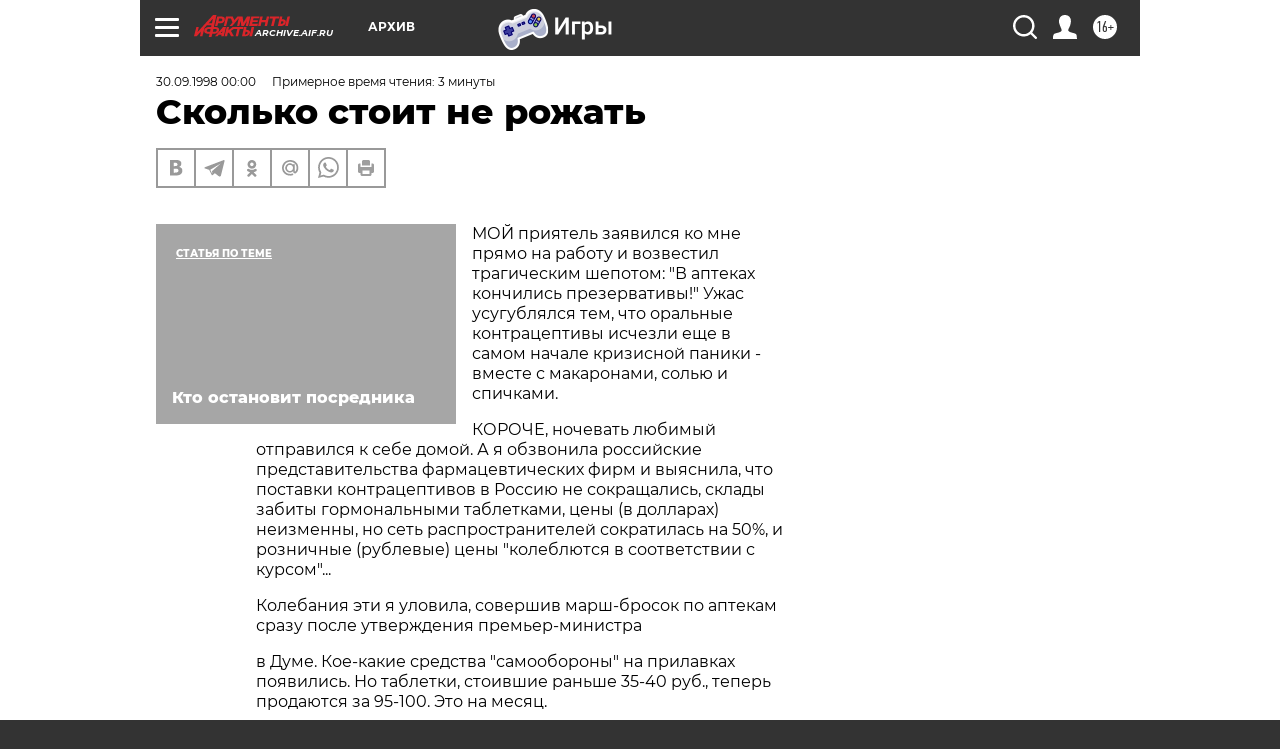

--- FILE ---
content_type: text/html; charset=UTF-8
request_url: https://archive.aif.ru/archive/1636491
body_size: 24758
content:
<!DOCTYPE html>
<!--[if IE 8]><html class="ie8"> <![endif]-->
<!--[if gt IE 8]><!--><html lang="ru"> <!--<![endif]-->
<head>
    <!-- created_at 28-01-2026 15:04:43 -->
    <script>
        window.isIndexPage = 0;
        window.isMobileBrowser = 0;
        window.disableSidebarCut = 1;
        window.bannerDebugMode = 0;
    </script>

                
                                    <meta http-equiv="Content-Type" content="text/html; charset=utf-8" >
<meta name="format-detection" content="telephone=no" >
<meta name="viewport" content="width=device-width, user-scalable=no, initial-scale=1.0, maximum-scale=1.0, minimum-scale=1.0" >
<meta http-equiv="X-UA-Compatible" content="IE=edge,chrome=1" >
<meta name="HandheldFriendly" content="true" >
<meta name="format-detection" content="telephone=no" >
<meta name="theme-color" content="#ffffff" >
<meta name="description" content="МОЙ приятель заявился ко мне прямо на работу и возвестил трагическим шепотом: &quot;В аптеках кончились презервативы!&quot; Ужас усугублялся тем, что оральные контрацептивы исчезли еще в самом начале кризисной паники - вместе с макаронами, солью и спичками" >
<meta name="keywords" content="" >
<meta name="article:published_time" content="1998-09-30T00:00:00+0400" >
<meta property="og:title" content="Сколько стоит не рожать" >
<meta property="og:description" content="МОЙ приятель заявился ко мне прямо на работу и возвестил трагическим шепотом: &quot;В аптеках кончились презервативы!&quot; Ужас усугублялся тем, что оральные контрацептивы исчезли еще в самом начале кризисной паники - вместе с макаронами, солью и спичками" >
<meta property="og:type" content="article" >
<meta property="og:image" content="https://archive.aif.ru/img/regions_og_image/archive.jpg" >
<meta property="og:url" content="https://archive.aif.ru/archive/1636491" >
<meta property="og:site_name" content="AiF" >
<meta property="twitter:card" content="summary_large_image" >
<meta property="twitter:site" content="@aifonline" >
<meta property="twitter:title" content="Сколько стоит не рожать" >
<meta property="twitter:description" content="МОЙ приятель заявился ко мне прямо на работу и возвестил трагическим шепотом: &quot;В аптеках кончились презервативы!&quot; Ужас усугублялся тем, что оральные контрацептивы исчезли еще в самом начале кризисной паники - вместе с макаронами, солью и спичками" >
<meta property="twitter:creator" content="@aifonline" >
<meta property="twitter:domain" content="https://archive.aif.ru/archive/1636491" >
<meta name="facebook-domain-verification" content="jiqbwww7rrqnwzjkizob7wrpmgmwq3" >
        <title>Сколько стоит не рожать | АиФ Архив</title>    <link rel="shortcut icon" type="image/x-icon" href="/favicon.ico" />
    <link rel="icon" type="image/svg+xml" href="/favicon.svg">
    
    <link rel="preload" href="/redesign2018/fonts/montserrat-v15-latin-ext_latin_cyrillic-ext_cyrillic-regular.woff2" as="font" type="font/woff2" crossorigin>
    <link rel="preload" href="/redesign2018/fonts/montserrat-v15-latin-ext_latin_cyrillic-ext_cyrillic-italic.woff2" as="font" type="font/woff2" crossorigin>
    <link rel="preload" href="/redesign2018/fonts/montserrat-v15-latin-ext_latin_cyrillic-ext_cyrillic-700.woff2" as="font" type="font/woff2" crossorigin>
    <link rel="preload" href="/redesign2018/fonts/montserrat-v15-latin-ext_latin_cyrillic-ext_cyrillic-700italic.woff2" as="font" type="font/woff2" crossorigin>
    <link rel="preload" href="/redesign2018/fonts/montserrat-v15-latin-ext_latin_cyrillic-ext_cyrillic-800.woff2" as="font" type="font/woff2" crossorigin>
    <link href="https://archive.aif.ru/amp/archive/1636491" rel="amphtml" >
<link href="https://archive.aif.ru/archive/1636491" rel="canonical" >
<link href="https://archive.aif.ru/redesign2018/css/style.css?cba" media="all" rel="stylesheet" type="text/css" >
<link href="https://archive.aif.ru/img/icon/apple_touch_icon_57x57.png?cba" rel="apple-touch-icon" sizes="57x57" >
<link href="https://archive.aif.ru/img/icon/apple_touch_icon_114x114.png?cba" rel="apple-touch-icon" sizes="114x114" >
<link href="https://archive.aif.ru/img/icon/apple_touch_icon_72x72.png?cba" rel="apple-touch-icon" sizes="72x72" >
<link href="https://archive.aif.ru/img/icon/apple_touch_icon_144x144.png?cba" rel="apple-touch-icon" sizes="144x144" >
<link href="https://archive.aif.ru/img/icon/apple-touch-icon.png?cba" rel="apple-touch-icon" sizes="180x180" >
<link href="https://archive.aif.ru/img/icon/favicon-32x32.png?cba" rel="icon" type="image/png" sizes="32x32" >
<link href="https://archive.aif.ru/img/icon/favicon-16x16.png?cba" rel="icon" type="image/png" sizes="16x16" >
<link href="https://archive.aif.ru/img/manifest.json?cba" rel="manifest" >
<link href="https://archive.aif.ru/img/safari-pinned-tab.svg?cba" rel="mask-icon" color="#d55b5b" >
<link href="https://ads.betweendigital.com" rel="preconnect" crossorigin="" >
        <script type="text/javascript">
    //<!--
    var isRedesignPage = true;    //-->
</script>
<script type="text/javascript" src="https://archive.aif.ru/js/output/jquery.min.js?cba"></script>
<script type="text/javascript" src="https://archive.aif.ru/js/output/header_scripts.js?cba"></script>
<script type="text/javascript">
    //<!--
    var _sf_startpt=(new Date()).getTime()    //-->
</script>
<script type="application/ld+json">
    {"@context":"https:\/\/schema.org","@type":"BreadcrumbList","itemListElement":[{"@type":"ListItem","position":1,"name":"\u0410\u0440\u0433\u0443\u043c\u0435\u043d\u0442\u044b \u0438 \u0424\u0430\u043a\u0442\u044b","item":"https:\/\/archive.aif.ru\/"},{"@type":"ListItem","position":2,"name":"\u0410\u0440\u0445\u0438\u0432","item":"https:\/\/archive.aif.ru\/archive"},{"@type":"ListItem","position":3,"name":"\u0421\u043a\u043e\u043b\u044c\u043a\u043e \u0441\u0442\u043e\u0438\u0442 \u043d\u0435 \u0440\u043e\u0436\u0430\u0442\u044c","item":"https:\/\/archive.aif.ru\/archive\/1636491"}]}</script>
<script type="application/ld+json">
    {"@context":"https:\/\/schema.org","@type":"Article","mainEntityOfPage":{"@type":"WebPage","@id":"https:\/\/archive.aif.ru\/archive\/1636491"},"headline":"\u0421\u043a\u043e\u043b\u044c\u043a\u043e \u0441\u0442\u043e\u0438\u0442 \u043d\u0435 \u0440\u043e\u0436\u0430\u0442\u044c","articleBody":"\r\n\r\n\u041c\u041e\u0419 \u043f\u0440\u0438\u044f\u0442\u0435\u043b\u044c \u0437\u0430\u044f\u0432\u0438\u043b\u0441\u044f \u043a\u043e \u043c\u043d\u0435 \u043f\u0440\u044f\u043c\u043e \u043d\u0430 \u0440\u0430\u0431\u043e\u0442\u0443 \u0438 \u0432\u043e\u0437\u0432\u0435\u0441\u0442\u0438\u043b \u0442\u0440\u0430\u0433\u0438\u0447\u0435\u0441\u043a\u0438\u043c \u0448\u0435\u043f\u043e\u0442\u043e\u043c: \"\u0412 \u0430\u043f\u0442\u0435\u043a\u0430\u0445 \u043a\u043e\u043d\u0447\u0438\u043b\u0438\u0441\u044c \u043f\u0440\u0435\u0437\u0435\u0440\u0432\u0430\u0442\u0438\u0432\u044b!\" \u0423\u0436\u0430\u0441 \u0443\u0441\u0443\u0433\u0443\u0431\u043b\u044f\u043b\u0441\u044f \u0442\u0435\u043c, \u0447\u0442\u043e \u043e\u0440\u0430\u043b\u044c\u043d\u044b\u0435 \u043a\u043e\u043d\u0442\u0440\u0430\u0446\u0435\u043f\u0442\u0438\u0432\u044b \u0438\u0441\u0447\u0435\u0437\u043b\u0438 \u0435\u0449\u0435 \u0432 \u0441\u0430\u043c\u043e\u043c \u043d\u0430\u0447\u0430\u043b\u0435 \u043a\u0440\u0438\u0437\u0438\u0441\u043d\u043e\u0439 \u043f\u0430\u043d\u0438\u043a\u0438 - \u0432\u043c\u0435\u0441\u0442\u0435 \u0441 \u043c\u0430\u043a\u0430\u0440\u043e\u043d\u0430\u043c\u0438, \u0441\u043e\u043b\u044c\u044e \u0438 \u0441\u043f\u0438\u0447\u043a\u0430\u043c\u0438.\r\n\r\n\r\n\u041a\u041e\u0420\u041e\u0427\u0415, \u043d\u043e\u0447\u0435\u0432\u0430\u0442\u044c \u043b\u044e\u0431\u0438\u043c\u044b\u0439 \u043e\u0442\u043f\u0440\u0430\u0432\u0438\u043b\u0441\u044f \u043a \u0441\u0435\u0431\u0435 \u0434\u043e\u043c\u043e\u0439. \u0410 \u044f \u043e\u0431\u0437\u0432\u043e\u043d\u0438\u043b\u0430 \u0440\u043e\u0441\u0441\u0438\u0439\u0441\u043a\u0438\u0435 \u043f\u0440\u0435\u0434\u0441\u0442\u0430\u0432\u0438\u0442\u0435\u043b\u044c\u0441\u0442\u0432\u0430 \u0444\u0430\u0440\u043c\u0430\u0446\u0435\u0432\u0442\u0438\u0447\u0435\u0441\u043a\u0438\u0445 \u0444\u0438\u0440\u043c \u0438 \u0432\u044b\u044f\u0441\u043d\u0438\u043b\u0430, \u0447\u0442\u043e \u043f\u043e\u0441\u0442\u0430\u0432\u043a\u0438 \u043a\u043e\u043d\u0442\u0440\u0430\u0446\u0435\u043f\u0442\u0438\u0432\u043e\u0432 \u0432 \u0420\u043e\u0441\u0441\u0438\u044e \u043d\u0435 \u0441\u043e\u043a\u0440\u0430\u0449\u0430\u043b\u0438\u0441\u044c, \u0441\u043a\u043b\u0430\u0434\u044b \u0437\u0430\u0431\u0438\u0442\u044b \u0433\u043e\u0440\u043c\u043e\u043d\u0430\u043b\u044c\u043d\u044b\u043c\u0438 \u0442\u0430\u0431\u043b\u0435\u0442\u043a\u0430\u043c\u0438, \u0446\u0435\u043d\u044b (\u0432 \u0434\u043e\u043b\u043b\u0430\u0440\u0430\u0445) \u043d\u0435\u0438\u0437\u043c\u0435\u043d\u043d\u044b, \u043d\u043e \u0441\u0435\u0442\u044c \u0440\u0430\u0441\u043f\u0440\u043e\u0441\u0442\u0440\u0430\u043d\u0438\u0442\u0435\u043b\u0435\u0439 \u0441\u043e\u043a\u0440\u0430\u0442\u0438\u043b\u0430\u0441\u044c \u043d\u0430 50%, \u0438 \u0440\u043e\u0437\u043d\u0438\u0447\u043d\u044b\u0435 (\u0440\u0443\u0431\u043b\u0435\u0432\u044b\u0435) \u0446\u0435\u043d\u044b \"\u043a\u043e\u043b\u0435\u0431\u043b\u044e\u0442\u0441\u044f \u0432 \u0441\u043e\u043e\u0442\u0432\u0435\u0442\u0441\u0442\u0432\u0438\u0438 \u0441 \u043a\u0443\u0440\u0441\u043e\u043c\"... \r\n\r\n\r\n\u041a\u043e\u043b\u0435\u0431\u0430\u043d\u0438\u044f \u044d\u0442\u0438 \u044f \u0443\u043b\u043e\u0432\u0438\u043b\u0430, \u0441\u043e\u0432\u0435\u0440\u0448\u0438\u0432 \u043c\u0430\u0440\u0448-\u0431\u0440\u043e\u0441\u043e\u043a \u043f\u043e \u0430\u043f\u0442\u0435\u043a\u0430\u043c \u0441\u0440\u0430\u0437\u0443 \u043f\u043e\u0441\u043b\u0435 \u0443\u0442\u0432\u0435\u0440\u0436\u0434\u0435\u043d\u0438\u044f \u043f\u0440\u0435\u043c\u044c\u0435\u0440-\u043c\u0438\u043d\u0438\u0441\u0442\u0440\u0430\r\n\r\n\r\n\u0432 \u0414\u0443\u043c\u0435. \u041a\u043e\u0435-\u043a\u0430\u043a\u0438\u0435 \u0441\u0440\u0435\u0434\u0441\u0442\u0432\u0430 \"\u0441\u0430\u043c\u043e\u043e\u0431\u043e\u0440\u043e\u043d\u044b\" \u043d\u0430 \u043f\u0440\u0438\u043b\u0430\u0432\u043a\u0430\u0445 \u043f\u043e\u044f\u0432\u0438\u043b\u0438\u0441\u044c. \u041d\u043e \u0442\u0430\u0431\u043b\u0435\u0442\u043a\u0438, \u0441\u0442\u043e\u0438\u0432\u0448\u0438\u0435 \u0440\u0430\u043d\u044c\u0448\u0435 35-40 \u0440\u0443\u0431., \u0442\u0435\u043f\u0435\u0440\u044c \u043f\u0440\u043e\u0434\u0430\u044e\u0442\u0441\u044f \u0437\u0430 95-100. \u042d\u0442\u043e \u043d\u0430 \u043c\u0435\u0441\u044f\u0446. \r\n\r\n\r\n\u0421\u043f\u0435\u0440\u043c\u0438\u0446\u0438\u0434\u044b (\u043a\u0440\u0435\u043c\u044b, \u0433\u0435\u043b\u0438, \u0441\u0432\u0435\u0447\u0438) \u0432\u0441\u0435\u0433\u0434\u0430 \u0441\u0447\u0438\u0442\u0430\u043b\u0438\u0441\u044c \u043d\u0435\u043d\u0430\u0434\u0435\u0436\u043d\u043e\u0439 \u0437\u0430\u0449\u0438\u0442\u043e\u0439, \u043d\u043e \u043e\u0446\u0435\u043d\u0438\u0432\u0430\u043b\u0438\u0441\u044c \u043f\u043e\u0447\u0435\u043c\u0443-\u0442\u043e \u0434\u043e\u0440\u043e\u0436\u0435 \u0433\u043e\u0440\u043c\u043e\u043d\u0430\u043b\u044c\u043d\u044b\u0445 \u043a\u043e\u043d\u0442\u0440\u0430\u0446\u0435\u043f\u0442\u0438\u0432\u043e\u0432 - 40-45 \u0440\u0443\u0431. \u0422\u0435\u043f\u0435\u0440\u044c \u0438\u0445 \u0446\u0435\u043d\u0430 \u043f\u043e\u0434\u0441\u043a\u043e\u0447\u0438\u043b\u0430 \u0434\u043e 100-110 \u0440\u0443\u0431. \u0417\u0430 10 \u0443\u0434\u043e\u0432\u043e\u043b\u044c\u0441\u0442\u0432\u0438\u0439. \r\n\r\n\r\n\u0412\u043d\u0443\u0442\u0440\u0438\u043c\u0430\u0442\u043e\u0447\u043d\u044b\u0435 \u0441\u043f\u0438\u0440\u0430\u043b\u0438 \u0438\u0441\u0447\u0435\u0437\u043b\u0438 \u0432\u043c\u0435\u0441\u0442\u0435 \u0441 \u043f\u0440\u0435\u0437\u0435\u0440\u0432\u0430\u0442\u0438\u0432\u0430\u043c\u0438. \u0414\u043e \u0438\u0441\u0447\u0435\u0437\u043d\u043e\u0432\u0435\u043d\u0438\u044f \u043e\u043d\u0438 \u0441\u0442\u043e\u0438\u043b\u0438 20-25 \u0440\u0443\u0431. \u041f\u0435\u0440\u0432\u044b\u0435\r\n\r\n\r\n\u0436\u0435 \u044d\u043a\u0437\u0435\u043c\u043f\u043b\u044f\u0440\u044b, \u043f\u043e\u044f\u0432\u0438\u0432\u0448\u0438\u0435\u0441\u044f \u043f\u043e\u0441\u043b\u0435 \u043a\u0440\u0438\u0437\u0438\u0441\u0430, \u043f\u0440\u0435\u0434\u043b\u0430\u0433\u0430\u043b\u0438\u0441\u044c \u0443\u0436\u0435 \u0437\u0430 85. \u041d\u043e, \u0447\u0442\u043e\u0431\u044b \u043d\u0435 \u0440\u0438\u0441\u043a\u043e\u0432\u0430\u0442\u044c \u0441\u0432\u043e\u0438\u043c \u0437\u0434\u043e\u0440\u043e\u0432\u044c\u0435\u043c, \u0441\u043f\u0438\u0440\u0430\u043b\u044c\u043a\u0443 \u0441\u043b\u0435\u0434\u0443\u0435\u0442 \u043f\u043e\u043a\u0443\u043f\u0430\u0442\u044c \u043f\u043e \u0440\u0435\u0446\u0435\u043f\u0442\u0443 \u0432\u0440\u0430\u0447\u0430 \u0438 \u0442\u043e\u043b\u044c\u043a\u043e \u043f\u043e\u0441\u043b\u0435 \u043e\u0431\u0441\u043b\u0435\u0434\u043e\u0432\u0430\u043d\u0438\u044f (\u0435\u0449\u0435 500-600 \u0440\u0443\u0431.). \u0423\u0441\u0442\u0430\u043d\u0430\u0432\u043b\u0438\u0432\u0430\u0435\u0442 \u0435\u0435 \u0442\u043e\u0436\u0435 \u0432\u0440\u0430\u0447 - \u0437\u0430 150-190 \u0440\u0443\u0431. \u0418 \u043c\u043e\u0436\u043d\u043e \u043d\u0435 \u0432\u043e\u043b\u043d\u043e\u0432\u0430\u0442\u044c\u0441\u044f 3-5 \u043b\u0435\u0442 (\u0430 \u0442\u0430\u043c, \u0433\u043b\u044f\u0434\u0438\u0448\u044c, \u043f\u0440\u0438\u0434\u0435\u043c \u043a \u043f\u043e\u0431\u0435\u0434\u0435 \u043a\u0430\u043f\u0438\u0442\u0430\u043b\u0438\u0437\u043c\u0430). \u0412\u043f\u0440\u043e\u0447\u0435\u043c, \u0435\u0441\u043b\u0438 \u0443 \u0432\u0430\u0441 \u0435\u0441\u0442\u044c \u043c\u0435\u0434\u0438\u0446\u0438\u043d\u0441\u043a\u0430\u044f \u0441\u0442\u0440\u0430\u0445\u043e\u0432\u043a\u0430, \u0432\u0440\u0435\u043c\u044f \u0438 \u0434\u043e\u0432\u0435\u0440\u0438\u0435 \u043a \u0441\u0432\u043e\u0435\u0439 \u0440\u0430\u0439\u043e\u043d\u043d\u043e\u0439 \u0436\u0435\u043d\u0441\u043a\u043e\u0439 \u043a\u043e\u043d\u0441\u0443\u043b\u044c\u0442\u0430\u0446\u0438\u0438, \u0442\u043e \u0437\u0430 \u043e\u0431\u0441\u043b\u0435\u0434\u043e\u0432\u0430\u043d\u0438\u0435 \u0438 \u0443\u0441\u0442\u0430\u043d\u043e\u0432\u043a\u0443\r\n\r\n\r\n\u043f\u043b\u0430\u0442\u0438\u0442\u044c \u043d\u0435 \u043d\u0430\u0434\u043e. \u0418\u0442\u043e\u0433\u043e: \u0433\u043e\u0440\u043c\u043e\u043d\u0430\u043b\u044c\u043d\u0430\u044f \u043a\u043e\u043d\u0442\u0440\u0430\u0446\u0435\u043f\u0446\u0438\u044f \u043e\u0431\u043e\u0439\u0434\u0435\u0442\u0441\u044f \u043d\u0430\u043c \u0437\u0430 \u0433\u043e\u0434 \u0432 1000-1200 \u0440\u0443\u0431. (\u0441\u0442\u043e\u043b\u044c\u043a\u043e \u0436\u0435, \u043a\u0441\u0442\u0430\u0442\u0438, \u0441\u0442\u043e\u0438\u0442 \u0430\u0431\u043e\u0440\u0442 \u0432 \u043a\u043e\u043c\u043c\u0435\u0440\u0447\u0435\u0441\u043a\u0438\u0445 \u043a\u043b\u0438\u043d\u0438\u043a\u0430\u0445); \u0441\u043f\u0435\u0440\u043c\u0438\u0446\u0438\u0434\u044b - \u0432 \u0437\u0430\u0432\u0438\u0441\u0438\u043c\u043e\u0441\u0442\u0438 \u043e\u0442 \u0442\u0435\u043c\u043f\u0435\u0440\u0430\u043c\u0435\u043d\u0442\u0430 - 2000-3000 \u0440\u0443\u0431. \u0432 \u0433\u043e\u0434 (\u043f\u0440\u0438\u0447\u0435\u043c \u0433\u0430\u0440\u0430\u043d\u0442\u0438\u044f - \u043d\u0435 \u0431\u043e\u043b\u0435\u0435 80%); \u0441\u043f\u0438\u0440\u0430\u043b\u044c - \u043e\u0442 85 \u0434\u043e 850 \u0440\u0443\u0431. (\u0432 \u0437\u0430\u0432\u0438\u0441\u0438\u043c\u043e\u0441\u0442\u0438 \u043e\u0442 \u0432\u044b\u0431\u0440\u0430\u043d\u043d\u043e\u0433\u043e \u043b\u0435\u0447\u0435\u0431\u043d\u043e\u0433\u043e \u0443\u0447\u0440\u0435\u0436\u0434\u0435\u043d\u0438\u044f). \r\n\r\n\r\n\u041a\u043e\u043d\u0435\u0447\u043d\u043e, \u0442\u0435\u043c, \u043a\u0442\u043e \u043d\u0435 \u0441\u0442\u0440\u0430\u0434\u0430\u0435\u0442 \u043e\u0442 \u043d\u0435\u0432\u044b\u043f\u043b\u0430\u0442 \u0438 \u0437\u0430\u0434\u043e\u043b\u0436\u0435\u043d\u043d\u043e\u0441\u0442\u0435\u0439, \u043a\u0442\u043e \u043d\u0435 \u043f\u0430\u043b \u0436\u0435\u0440\u0442\u0432\u043e\u0439 \u043c\u0430\u0441\u0441\u043e\u0432\u044b\u0445 \u0441\u043e\u043a\u0440\u0430\u0449\u0435\u043d\u0438\u0439, \u043a\u0442\u043e \u043d\u0435 \u0434\u0430\u043b \u0437\u0430\u043c\u043e\u0440\u043e\u0437\u0438\u0442\u044c \u0432\r\n\r\n\r\n\u0431\u0430\u043d\u043a\u0430\u0445 \u0432\u0441\u0435 \u0441\u0432\u043e\u0438 \u0441\u0431\u0435\u0440\u0435\u0436\u0435\u043d\u0438\u044f, \u044d\u0442\u0438 \u0441\u0443\u043c\u043c\u044b \u043d\u0435 \u043f\u043e\u043a\u0430\u0436\u0443\u0442\u0441\u044f \u043a\u0430\u0442\u0430\u0441\u0442\u0440\u043e\u0444\u0438\u0447\u043d\u044b\u043c\u0438. \u041d\u043e \u043e\u0441\u0442\u0430\u043b\u044c\u043d\u044b\u043c, \u043c\u043e\u0436\u0435\u0442, \u0434\u0435\u0448\u0435\u0432\u043b\u0435 \u0440\u043e\u0434\u0438\u0442\u044c? \u0418 \u044f \u0441\u043d\u043e\u0432\u0430 \u043f\u0440\u0438\u043d\u044f\u043b\u0430\u0441\u044c \u0437\u0430 \u043f\u043e\u0434\u0441\u0447\u0435\u0442\u044b (\u0441\u043c. \u0442\u0430\u0431\u043b\u0438\u0446\u0443). \r\n\r\n\r\n\u0418 \u044d\u0442\u0443 \u0441\u0443\u043c\u043c\u0443 \u043f\u0440\u0438\u0434\u0435\u0442\u0441\u044f \u043f\u043e\u0442\u0440\u0430\u0442\u0438\u0442\u044c \u0432 \u043f\u0435\u0440\u0432\u044b\u0435 \u0436\u0435 \u0434\u043d\u0438 \u0436\u0438\u0437\u043d\u0438 \u043c\u043b\u0430\u0434\u0435\u043d\u0446\u0430, \u043f\u0440\u0438 \u0443\u0441\u043b\u043e\u0432\u0438\u0438, \u0447\u0442\u043e \u0431\u0435\u0440\u0435\u043c\u0435\u043d\u043d\u043e\u0441\u0442\u044c \u0431\u0443\u0434\u0435\u0442 \u043f\u0440\u043e\u0442\u0435\u043a\u0430\u0442\u044c \u0445\u043e\u0440\u043e\u0448\u043e, \u0430 \u043c\u0430\u043b\u044b\u0448\u0443 \u043d\u0435 \u043f\u043e\u043d\u0430\u0434\u043e\u0431\u0438\u0442\u0441\u044f \u0438\u0441\u043a\u0443\u0441\u0441\u0442\u0432\u0435\u043d\u043d\u043e\u0433\u043e \u0432\u0441\u043a\u0430\u0440\u043c\u043b\u0438\u0432\u0430\u043d\u0438\u044f. \u041f\u043e\u0442\u043e\u043c\u0443 \u0447\u0442\u043e \u0434\u0435\u0442\u0441\u043a\u043e\u0435 \u043f\u0438\u0442\u0430\u043d\u0438\u0435 \u0441\u0442\u0430\u043b\u043e \u0434\u043e\u0440\u043e\u0436\u0435. \u041b\u0435\u043a\u0430\u0440\u0441\u0442\u0432\u0430 \u0436\u0435 \u0438 \u0432\u0438\u0442\u0430\u043c\u0438\u043d\u044b (\u0440\u0430\u0432\u043d\u043e \u043a\u0430\u043a \u0438 \u043e\u0434\u0435\u0436\u0434\u0430 \u043d\u0430 \u0432\u044b\u0440\u043e\u0441\u0442, \u0442\u0435\u043f\u043b\u044b\u0435 \u0432\u0435\u0449\u0438 \u0438 \u043e\u0431\u0443\u0432\u044c) - \u0441\u043e\u0432\u0435\u0440\u0448\u0435\u043d\u043d\u043e\r\n\r\n\r\n\u043e\u0442\u0434\u0435\u043b\u044c\u043d\u0430\u044f \u0442\u0435\u043c\u0430. \r\n\r\n\r\n\r\n\r\n\u041f\u0440\u043e\u0431\u043b\u0435\u043c\u0430 \u0437\u0430\u0449\u0438\u0442\u044b \u043e\u0442 \u043d\u0435\u043f\u0440\u0438\u043b\u0438\u0447\u043d\u044b\u0445 \u0437\u0430\u0431\u043e\u043b\u0435\u0432\u0430\u043d\u0438\u0439 \u0432 \u043d\u044b\u043d\u0435\u0448\u043d\u0438\u0445 \u0443\u0441\u043b\u043e\u0432\u0438\u044f\u0445 \u0432\u043e\u043e\u0431\u0449\u0435 \u043d\u0435 \u043e\u0431\u0441\u0443\u0436\u0434\u0430\u0435\u0442\u0441\u044f. \u0417\u0430\u043a\u043e\u043d\u0447\u0438\u0432 \u043f\u043e\u0434\u0441\u0447\u0435\u0442\u044b, \u044f \u043f\u0440\u0438\u0448\u043b\u0430 \u043a \u043c\u0440\u0430\u0447\u043d\u043e\u043c\u0443 \u0432\u044b\u0432\u043e\u0434\u0443, \u0447\u0442\u043e \u0432\u044b\u0436\u0438\u0442\u044c \u043f\u043e\u0437\u0432\u043e\u043b\u0438\u0442 \u0442\u043e\u043b\u044c\u043a\u043e \u0432\u043e\u0437\u0440\u043e\u0436\u0434\u0435\u043d\u0438\u0435 \u043c\u043e\u0440\u0430\u043b\u044c\u043d\u043e\u0433\u043e \u043a\u043e\u0434\u0435\u043a\u0441\u0430 \u0441\u0442\u0440\u043e\u0438\u0442\u0435\u043b\u0435\u0439 \u043a\u043e\u043c\u043c\u0443\u043d\u0438\u0437\u043c\u0430 \u0438 \u0437\u0430\u0442\u0440\u0435\u043f\u0430\u043d\u043d\u043e\u0433\u043e \u043b\u043e\u0437\u0443\u043d\u0433\u0430 \"\u0423 \u043d\u0430\u0441 \u0432 \u0441\u0442\u0440\u0430\u043d\u0435 \u0441\u0435\u043a\u0441\u0430 \u043d\u0435\u0442!\".\r\n\r\n\r\n\r\n\r\n\r\n\u0422\u043e\u0432\u0430\u0440 \u0421 \u0440\u0443\u043a \u0438\u043b\u0438 \u043d\u0430 \u0442\u043e\u043b\u043a\u0443\u0447\u043a\u0435 (\u0440\u0443\u0431.) \u0412 \"\u0414\u0435\u0442\u0441\u043a\u043e\u043c \u043c\u0438\u0440\u0435\" (\u0440\u0443\u0431.)\r\n\r\n\r\n\u041a\u043e\u043c\u043f\u043b\u0435\u043a\u0442 \u043f\u0435\u043b\u0435\u043d\u043e\u043a (10 \u043b\u0435\u0433\u043a\u0438\u0445, 10 \u0442\u0435\u043f\u043b\u044b\u0445) 70 190\r\n\r\n\r\n\u0420\u0430\u0441\u043f\u0430\u0448\u043e\u043d\u043a\u0438 5-10 20-30\r\n\r\n\r\n\r\n\r\n\u0427\u0435\u043f\u0447\u0438\u043a 2-5 2-5\r\n\r\n\r\n\r\n\r\n\u041f\u0443\u0441\u0442\u044b\u0448\u043a\u0430 3-25\r\n\r\n\r\n\r\n\r\n\u0411\u0443\u0442\u044b\u043b\u043e\u0447\u043a\u0430 \u0441 \u0441\u043e\u0441\u043a\u043e\u0439 8-15\r\n\r\n\r\n\r\n\r\n\"\u041a\u043e\u043d\u0432\u0435\u0440\u0442\u0438\u043a\" 100-200 200-1000\r\n\r\n\r\n\r\n\r\n\u041a\u0440\u043e\u0432\u0430\u0442\u043a\u0430 200-300 1000-2000\r\n\r\n\r\n\r\n\r\n\u041a\u043e\u043b\u044f\u0441\u043a\u0430 200-300 2000-5000\r\n\r\n\r\n\r\n\r\n\u041f\u0430\u043c\u043f\u0435\u0440\u0441\u044b 70-80\r\n\r\n\r\n\r\n\r\n\u0418\u0442\u043e\u0433\u043e: 660-1005 3493-8345\r\n\r\n\u0421\u043c\u043e\u0442\u0440\u0438\u0442\u0435 \u0442\u0430\u043a\u0436\u0435:\r\n\r\n    \u0414\u0410\u0412\u0410\u0419\u0422\u0415 \u041f\u041e\u0414\u0421\u0427\u0418\u0422\u0410\u0415\u041c. \u0414\u043e\u0440\u043e\u0433\u0430\u044f \u043c\u043e\u044f \u043d\u0435\u0432\u0435\u0441\u0442\u0430&nbsp;&rarr;\r\n    \u0418\u043d\u0444\u043b\u044f\u0446\u0438\u044e \u043c\u0435\u0440\u044f\u044e\u0442 \u043f\u043e \u0416\u041a\u0425 \u0441 \u044f\u0439\u0446\u0430\u043c\u0438&nbsp;&rarr;\r\n    \u0413\u0434\u0435 \u0432\u044b, \"\u0447\u0435\u043b\u043d\u043e\u043a\u0438\"?&nbsp;&rarr;\r\n ...","author":[{"@type":"Organization","name":"\u0410\u0440\u0433\u0443\u043c\u0435\u043d\u0442\u044b \u0438 \u0424\u0430\u043a\u0442\u044b","url":"https:\/\/aif.ru\/"}],"keywords":["\u0410\u0440\u0445\u0438\u0432"],"datePublished":"1998-09-30T00:00:00+04:00","dateModified":"2021-03-10T09:53:13+03:00","interactionStatistic":[{"@type":"InteractionCounter","interactionType":"http:\/\/schema.org\/CommentAction","userInteractionCount":0}]}</script>
<script type="text/javascript" src="https://yastatic.net/s3/passport-sdk/autofill/v1/sdk-suggest-with-polyfills-latest.js?cba"></script>
<script type="text/javascript">
    //<!--
    window.YandexAuthParams = {"oauthQueryParams":{"client_id":"b104434ccf5a4638bdfe8a9101264f3c","response_type":"code","redirect_uri":"https:\/\/aif.ru\/oauth\/yandex\/callback"},"tokenPageOrigin":"https:\/\/aif.ru"};    //-->
</script>
<script type="text/javascript">
    //<!--
    function AdFox_getWindowSize() {
    var winWidth,winHeight;
	if( typeof( window.innerWidth ) == 'number' ) {
		//Non-IE
		winWidth = window.innerWidth;
		winHeight = window.innerHeight;
	} else if( document.documentElement && ( document.documentElement.clientWidth || document.documentElement.clientHeight ) ) {
		//IE 6+ in 'standards compliant mode'
		winWidth = document.documentElement.clientWidth;
		winHeight = document.documentElement.clientHeight;
	} else if( document.body && ( document.body.clientWidth || document.body.clientHeight ) ) {
		//IE 4 compatible
		winWidth = document.body.clientWidth;
		winHeight = document.body.clientHeight;
	}
	return {"width":winWidth, "height":winHeight};
}//END function AdFox_getWindowSize

function AdFox_getElementPosition(elemId){
    var elem;
    
    if (document.getElementById) {
		elem = document.getElementById(elemId);
	}
	else if (document.layers) {
		elem = document.elemId;
	}
	else if (document.all) {
		elem = document.all.elemId;
	}
    var w = elem.offsetWidth;
    var h = elem.offsetHeight;	
    var l = 0;
    var t = 0;
	
    while (elem)
    {
        l += elem.offsetLeft;
        t += elem.offsetTop;
        elem = elem.offsetParent;
    }

    return {"left":l, "top":t, "width":w, "height":h};
} //END function AdFox_getElementPosition

function AdFox_getBodyScrollTop(){
	return self.pageYOffset || (document.documentElement && document.documentElement.scrollTop) || (document.body && document.body.scrollTop);
} //END function AdFox_getBodyScrollTop

function AdFox_getBodyScrollLeft(){
	return self.pageXOffset || (document.documentElement && document.documentElement.scrollLeft) || (document.body && document.body.scrollLeft);
}//END function AdFox_getBodyScrollLeft

function AdFox_Scroll(elemId,elemSrc){
   var winPos = AdFox_getWindowSize();
   var winWidth = winPos.width;
   var winHeight = winPos.height;
   var scrollY = AdFox_getBodyScrollTop();
   var scrollX =  AdFox_getBodyScrollLeft();
   var divId = 'AdFox_banner_'+elemId;
   var ltwhPos = AdFox_getElementPosition(divId);
   var lPos = ltwhPos.left;
   var tPos = ltwhPos.top;

   if(scrollY+winHeight+5 >= tPos && scrollX+winWidth+5 >= lPos){
      AdFox_getCodeScript(1,elemId,elemSrc);
	  }else{
	     setTimeout('AdFox_Scroll('+elemId+',"'+elemSrc+'");',100);
	  }
}//End function AdFox_Scroll    //-->
</script>
<script type="text/javascript">
    //<!--
    function AdFox_SetLayerVis(spritename,state){
   document.getElementById(spritename).style.visibility=state;
}

function AdFox_Open(AF_id){
   AdFox_SetLayerVis('AdFox_DivBaseFlash_'+AF_id, "hidden");
   AdFox_SetLayerVis('AdFox_DivOverFlash_'+AF_id, "visible");
}

function AdFox_Close(AF_id){
   AdFox_SetLayerVis('AdFox_DivOverFlash_'+AF_id, "hidden");
   AdFox_SetLayerVis('AdFox_DivBaseFlash_'+AF_id, "visible");
}

function AdFox_getCodeScript(AF_n,AF_id,AF_src){
   var AF_doc;
   if(AF_n<10){
      try{
	     if(document.all && !window.opera){
		    AF_doc = window.frames['AdFox_iframe_'+AF_id].document;
			}else if(document.getElementById){
			         AF_doc = document.getElementById('AdFox_iframe_'+AF_id).contentDocument;
					 }
		 }catch(e){}
    if(AF_doc){
	   AF_doc.write('<scr'+'ipt type="text/javascript" src="'+AF_src+'"><\/scr'+'ipt>');
	   }else{
	      setTimeout('AdFox_getCodeScript('+(++AF_n)+','+AF_id+',"'+AF_src+'");', 100);
		  }
		  }
}

function adfoxSdvigContent(banID, flashWidth, flashHeight){
	var obj = document.getElementById('adfoxBanner'+banID).style;
	if (flashWidth == '100%') obj.width = flashWidth;
	    else obj.width = flashWidth + "px";
	if (flashHeight == '100%') obj.height = flashHeight;
	    else obj.height = flashHeight + "px";
}

function adfoxVisibilityFlash(banName, flashWidth, flashHeight){
    	var obj = document.getElementById(banName).style;
	if (flashWidth == '100%') obj.width = flashWidth;
	    else obj.width = flashWidth + "px";
	if (flashHeight == '100%') obj.height = flashHeight;
	    else obj.height = flashHeight + "px";
}

function adfoxStart(banID, FirShowFlNum, constVisFlashFir, sdvigContent, flash1Width, flash1Height, flash2Width, flash2Height){
	if (FirShowFlNum == 1) adfoxVisibilityFlash('adfoxFlash1'+banID, flash1Width, flash1Height);
	    else if (FirShowFlNum == 2) {
		    adfoxVisibilityFlash('adfoxFlash2'+banID, flash2Width, flash2Height);
	        if (constVisFlashFir == 'yes') adfoxVisibilityFlash('adfoxFlash1'+banID, flash1Width, flash1Height);
		    if (sdvigContent == 'yes') adfoxSdvigContent(banID, flash2Width, flash2Height);
		        else adfoxSdvigContent(banID, flash1Width, flash1Height);
	}
}

function adfoxOpen(banID, constVisFlashFir, sdvigContent, flash2Width, flash2Height){
	var aEventOpenClose = new Image();
	var obj = document.getElementById("aEventOpen"+banID);
	if (obj) aEventOpenClose.src =  obj.title+'&rand='+Math.random()*1000000+'&prb='+Math.random()*1000000;
	adfoxVisibilityFlash('adfoxFlash2'+banID, flash2Width, flash2Height);
	if (constVisFlashFir != 'yes') adfoxVisibilityFlash('adfoxFlash1'+banID, 1, 1);
	if (sdvigContent == 'yes') adfoxSdvigContent(banID, flash2Width, flash2Height);
}


function adfoxClose(banID, constVisFlashFir, sdvigContent, flash1Width, flash1Height){
	var aEventOpenClose = new Image();
	var obj = document.getElementById("aEventClose"+banID);
	if (obj) aEventOpenClose.src =  obj.title+'&rand='+Math.random()*1000000+'&prb='+Math.random()*1000000;
	adfoxVisibilityFlash('adfoxFlash2'+banID, 1, 1);
	if (constVisFlashFir != 'yes') adfoxVisibilityFlash('adfoxFlash1'+banID, flash1Width, flash1Height);
	if (sdvigContent == 'yes') adfoxSdvigContent(banID, flash1Width, flash1Height);
}    //-->
</script>
<script type="text/javascript" async="true" src="https://yandex.ru/ads/system/header-bidding.js?cba"></script>
<script type="text/javascript" src="https://ad.mail.ru/static/sync-loader.js?cba"></script>
<script type="text/javascript" async="true" src="https://cdn.skcrtxr.com/roxot-wrapper/js/roxot-manager.js?pid=42c21743-edce-4460-a03e-02dbaef8f162"></script>
<script type="text/javascript" src="https://cdn-rtb.sape.ru/js/uids.js?cba"></script>
<script type="text/javascript">
    //<!--
        var adfoxBiddersMap = {
    "betweenDigital": "816043",
 "mediasniper": "2218745",
    "myTarget": "810102",
 "buzzoola": "1096246",
 "adfox_roden-media": "3373170",
    "videonow": "2966090", 
 "adfox_adsmart": "1463295",
  "Gnezdo": "3123512",
    "roxot": "3196121",
 "astralab": "2486209",
  "getintent": "3186204",
 "sape": "2758269",
 "adwile": "2733112",
 "hybrid": "2809332"
};
var syncid = window.rb_sync.id;
	  var biddersCpmAdjustmentMap = {
      'adfox_adsmart': 0.6,
	  'Gnezdo': 0.8,
	  'adwile': 0.8
  };

if (window.innerWidth >= 1024) {
var adUnits = [{
        "code": "adfox_153825256063495017",
  "sizes": [[300, 600], [240,400]],
        "bids": [{
                "bidder": "betweenDigital",
                "params": {
                    "placementId": "3235886"
                }
            },{
                "bidder": "myTarget",
                "params": {
                    "placementId": "555209",
"sendTargetRef": "true",
"additional": {
"fpid": syncid
}			
                }
            },{
                "bidder": "hybrid",
                "params": {
                    "placementId": "6582bbf77bc72f59c8b22f65"
                }
            },{
                "bidder": "buzzoola",
                "params": {
                    "placementId": "1252803"
                }
            },{
                "bidder": "videonow",
                "params": {
                    "placementId": "8503533"
                }
            },{
                    "bidder": "adfox_adsmart",
                    "params": {
						p1: 'cqguf',
						p2: 'hhro'
					}
            },{
                    "bidder": "roxot",
                    "params": {
						placementId: '2027d57b-1cff-4693-9a3c-7fe57b3bcd1f',
						sendTargetRef: true
					}
            },{
                    "bidder": "mediasniper",
                    "params": {
						"placementId": "4417"
					}
            },{
                    "bidder": "Gnezdo",
                    "params": {
						"placementId": "354318"
					}
            },{
                    "bidder": "getintent",
                    "params": {
						"placementId": "215_V_aif.ru_D_Top_300x600"
					}
            },{
                    "bidder": "adfox_roden-media",
                    "params": {
						p1: "dilmj",
						p2: "emwl"
					}
            },{
                    "bidder": "astralab",
                    "params": {
						"placementId": "642ad3a28528b410c4990932"
					}
            }
        ]
    },{
        "code": "adfox_150719646019463024",
		"sizes": [[640,480], [640,360]],
        "bids": [{
                "bidder": "adfox_adsmart",
                    "params": {
						p1: 'cmqsb',
						p2: 'ul'
					}
            },{
                "bidder": "sape",
                "params": {
                    "placementId": "872427",
					additional: {
                       sapeFpUids: window.sapeRrbFpUids || []
                   }				
                }
            },{
                "bidder": "roxot",
                "params": {
                    placementId: '2b61dd56-9c9f-4c45-a5f5-98dd5234b8a1',
					sendTargetRef: true
                }
            },{
                "bidder": "getintent",
                "params": {
                    "placementId": "215_V_aif.ru_D_AfterArticle_640х480"
                }
            }
        ]
    },{
        "code": "adfox_149010055036832877",
		"sizes": [[970,250]],
		"bids": [{
                    "bidder": "adfox_roden-media",
                    "params": {
						p1: 'dilmi',
						p2: 'hfln'
					}
            },{
                    "bidder": "buzzoola",
                    "params": {
						"placementId": "1252804"
					}
            },{
                    "bidder": "getintent",
                    "params": {
						"placementId": "215_V_aif.ru_D_Billboard_970x250"
					}
            },{
                "bidder": "astralab",
                "params": {
                    "placementId": "67bf071f4e6965fa7b30fea3"
                }
            },{
                    "bidder": "hybrid",
                    "params": {
						"placementId": "6582bbf77bc72f59c8b22f66"
					}
            },{
                    "bidder": "myTarget",
                    "params": {
						"placementId": "1462991",
"sendTargetRef": "true",
"additional": {
"fpid": syncid
}			
					}
            }			           
        ]        
    },{
        "code": "adfox_149874332414246474",
		"sizes": [[640,360], [300,250], [640,480]],
		"codeType": "combo",
		"bids": [{
                "bidder": "mediasniper",
                "params": {
                    "placementId": "4419"
                }
            },{
                "bidder": "buzzoola",
                "params": {
                    "placementId": "1220692"
                }
            },{
                "bidder": "astralab",
                "params": {
                    "placementId": "66fd25eab13381b469ae4b39"
                }
            },
			{
                    "bidder": "betweenDigital",
                    "params": {
						"placementId": "4502825"
					}
            }
			           
        ]        
    },{
        "code": "adfox_149848658878716687",
		"sizes": [[300,600], [240,400]],
        "bids": [{
                "bidder": "betweenDigital",
                "params": {
                    "placementId": "3377360"
                }
            },{
                "bidder": "roxot",
                "params": {
                    placementId: 'fdaba944-bdaa-4c63-9dd3-af12fc6afbf8',
					sendTargetRef: true
                }
            },{
                "bidder": "sape",
                "params": {
                    "placementId": "872425",
					additional: {
                       sapeFpUids: window.sapeRrbFpUids || []
                   }
                }
            },{
                "bidder": "adwile",
                "params": {
                    "placementId": "27990"
                }
            }
        ]        
    }
],
	syncPixels = [{
    bidder: 'hybrid',
    pixels: [
    "https://www.tns-counter.ru/V13a****idsh_ad/ru/CP1251/tmsec=idsh_dis/",
    "https://www.tns-counter.ru/V13a****idsh_vid/ru/CP1251/tmsec=idsh_aifru-hbrdis/",
    "https://mc.yandex.ru/watch/66716692?page-url=aifru%3Futm_source=dis_hybrid_default%26utm_medium=%26utm_campaign=%26utm_content=%26utm_term=&page-ref="+window.location.href
]
  }
  ];
} else if (window.innerWidth < 1024) {
var adUnits = [{
        "code": "adfox_14987283079885683",
		"sizes": [[300,250], [300,240]],
        "bids": [{
                "bidder": "betweenDigital",
                "params": {
                    "placementId": "2492448"
                }
            },{
                "bidder": "myTarget",
                "params": {
                    "placementId": "226830",
"sendTargetRef": "true",
"additional": {
"fpid": syncid
}			
                }
            },{
                "bidder": "hybrid",
                "params": {
                    "placementId": "6582bbf77bc72f59c8b22f64"
                }
            },{
                "bidder": "mediasniper",
                "params": {
                    "placementId": "4418"
                }
            },{
                "bidder": "buzzoola",
                "params": {
                    "placementId": "563787"
                }
            },{
                "bidder": "roxot",
                "params": {
                    placementId: '20bce8ad-3a5e-435a-964f-47be17e201cf',
					sendTargetRef: true
                }
            },{
                "bidder": "videonow",
                "params": {
                    "placementId": "2577490"
                }
            },{
                "bidder": "adfox_adsmart",
                    "params": {
						p1: 'cqmbg',
						p2: 'ul'
					}
            },{
                    "bidder": "Gnezdo",
                    "params": {
						"placementId": "354316"
					}
            },{
                    "bidder": "getintent",
                    "params": {
						"placementId": "215_V_aif.ru_M_Top_300x250"
					}
            },{
                    "bidder": "adfox_roden-media",
                    "params": {
						p1: "dilmx",
						p2: "hbts"
					}
            },{
                "bidder": "astralab",
                "params": {
                    "placementId": "642ad47d8528b410c4990933"
                }
            }			
        ]        
    },{
        "code": "adfox_153545578261291257",
		"bids": [{
                    "bidder": "sape",
                    "params": {
						"placementId": "872426",
					additional: {
                       sapeFpUids: window.sapeRrbFpUids || []
                   }
					}
            },{
                    "bidder": "roxot",
                    "params": {
						placementId: 'eb2ebb9c-1e7e-4c80-bef7-1e93debf197c',
						sendTargetRef: true
					}
            }
			           
        ]        
    },{
        "code": "adfox_165346609120174064",
		"sizes": [[320,100]],
		"bids": [            
            		{
                    "bidder": "buzzoola",
                    "params": {
						"placementId": "1252806"
					}
            },{
                    "bidder": "getintent",
                    "params": {
						"placementId": "215_V_aif.ru_M_FloorAd_320x100"
					}
            }
			           
        ]        
    },{
        "code": "adfox_155956315896226671",
		"bids": [            
            		{
                    "bidder": "buzzoola",
                    "params": {
						"placementId": "1252805"
					}
            },{
                    "bidder": "sape",
                    "params": {
						"placementId": "887956",
					additional: {
                       sapeFpUids: window.sapeRrbFpUids || []
                   }
					}
            },{
                    "bidder": "myTarget",
                    "params": {
						"placementId": "821424",
"sendTargetRef": "true",
"additional": {
"fpid": syncid
}			
					}
            }
			           
        ]        
    },{
        "code": "adfox_149874332414246474",
		"sizes": [[640,360], [300,250], [640,480]],
		"codeType": "combo",
		"bids": [{
                "bidder": "adfox_roden-media",
                "params": {
					p1: 'dilmk',
					p2: 'hfiu'
				}
            },{
                "bidder": "mediasniper",
                "params": {
                    "placementId": "4419"
                }
            },{
                "bidder": "roxot",
                "params": {
                    placementId: 'ba25b33d-cd61-4c90-8035-ea7d66f011c6',
					sendTargetRef: true
                }
            },{
                "bidder": "adwile",
                "params": {
                    "placementId": "27991"
                }
            },{
                    "bidder": "Gnezdo",
                    "params": {
						"placementId": "354317"
					}
            },{
                    "bidder": "getintent",
                    "params": {
						"placementId": "215_V_aif.ru_M_Comboblock_300x250"
					}
            },{
                    "bidder": "astralab",
                    "params": {
						"placementId": "66fd260fb13381b469ae4b3f"
					}
            },{
                    "bidder": "betweenDigital",
                    "params": {
						"placementId": "4502825"
					}
            }
			]        
    }
],
	syncPixels = [
  {
    bidder: 'hybrid',
    pixels: [
    "https://www.tns-counter.ru/V13a****idsh_ad/ru/CP1251/tmsec=idsh_mob/",
    "https://www.tns-counter.ru/V13a****idsh_vid/ru/CP1251/tmsec=idsh_aifru-hbrmob/",
    "https://mc.yandex.ru/watch/66716692?page-url=aifru%3Futm_source=mob_hybrid_default%26utm_medium=%26utm_campaign=%26utm_content=%26utm_term=&page-ref="+window.location.href
]
  }
  ];
}
var userTimeout = 1500;
window.YaHeaderBiddingSettings = {
    biddersMap: adfoxBiddersMap,
	biddersCpmAdjustmentMap: biddersCpmAdjustmentMap,
    adUnits: adUnits,
    timeout: userTimeout,
    syncPixels: syncPixels	
};    //-->
</script>
<script type="text/javascript">
    //<!--
    window.yaContextCb = window.yaContextCb || []    //-->
</script>
<script type="text/javascript" async="true" src="https://yandex.ru/ads/system/context.js?cba"></script>
<script type="text/javascript">
    //<!--
    window.EventObserver = {
    observers: {},

    subscribe: function (name, fn) {
        if (!this.observers.hasOwnProperty(name)) {
            this.observers[name] = [];
        }
        this.observers[name].push(fn)
    },
    
    unsubscribe: function (name, fn) {
        if (!this.observers.hasOwnProperty(name)) {
            return;
        }
        this.observers[name] = this.observers[name].filter(function (subscriber) {
            return subscriber !== fn
        })
    },
    
    broadcast: function (name, data) {
        if (!this.observers.hasOwnProperty(name)) {
            return;
        }
        this.observers[name].forEach(function (subscriber) {
            return subscriber(data)
        })
    }
};    //-->
</script>    
    <script>
  var adcm_config ={
    id:1064,
    platformId: 64,
    init: function () {
      window.adcm.call();
    }
  };
</script>
<script src="https://tag.digitaltarget.ru/adcm.js" async></script>        <link rel="stylesheet" type="text/css" media="print" href="https://archive.aif.ru/redesign2018/css/print.css?cba" />
    <base href=""/>
</head><body class="region__archive ">
<div class="overlay"></div>
<!-- Rating@Mail.ru counter -->
<script type="text/javascript">
var _tmr = window._tmr || (window._tmr = []);
_tmr.push({id: "59428", type: "pageView", start: (new Date()).getTime()});
(function (d, w, id) {
  if (d.getElementById(id)) return;
  var ts = d.createElement("script"); ts.type = "text/javascript"; ts.async = true; ts.id = id;
  ts.src = "https://top-fwz1.mail.ru/js/code.js";
  var f = function () {var s = d.getElementsByTagName("script")[0]; s.parentNode.insertBefore(ts, s);};
  if (w.opera == "[object Opera]") { d.addEventListener("DOMContentLoaded", f, false); } else { f(); }
})(document, window, "topmailru-code");
</script><noscript><div>
<img src="https://top-fwz1.mail.ru/counter?id=59428;js=na" style="border:0;position:absolute;left:-9999px;" alt="Top.Mail.Ru" />
</div></noscript>
<!-- //Rating@Mail.ru counter -->



<div class="container white_bg" id="container">
    
        <noindex><div class="adv_content bp__body_first adwrapper"><div class="banner_params hide" data-params="{&quot;id&quot;:5465,&quot;num&quot;:1,&quot;place&quot;:&quot;body_first&quot;}"></div>
<!--AdFox START-->
<!--aif_direct-->
<!--Площадка: AIF_fullscreen/catfish / * / *-->
<!--Тип баннера: CatFish-->
<!--Расположение: <верх страницы>-->
<div id="adfox_155956532411722131"></div>
<script>
window.yaContextCb.push(()=>{
    Ya.adfoxCode.create({
      ownerId: 249933,
        containerId: 'adfox_155956532411722131',
type: 'fullscreen',
platform: 'desktop',
        params: {
            pp: 'g',
            ps: 'didj',
            p2: 'gkue',
            puid1: ''
        }
    });
});
</script></div></noindex>
        
        <!--баннер над шапкой--->
                <div class="banner_box">
            <div class="main_banner">
                <noindex><div class="adv_content bp__header no_portr cont_center adwrapper no_mob"><div class="banner_params hide" data-params="{&quot;id&quot;:1500,&quot;num&quot;:1,&quot;place&quot;:&quot;header&quot;}"></div>
<center data-slot="1500">

<!--AdFox START-->
<!--aif_direct-->
<!--Площадка: AIF.ru / * / *-->
<!--Тип баннера: Background-->
<!--Расположение: <верх страницы>-->
<div id="adfox_149010055036832877"></div>
<script>
window.yaContextCb.push(()=>{
    Ya.adfoxCode.create({
      ownerId: 249933,
        containerId: 'adfox_149010055036832877',
        params: {
            pp: 'g',
            ps: 'chxs',
            p2: 'fmis'
          
        }
    });
});
</script>

<script>
$(document).ready(function() {
$('#container').addClass('total_branb_no_top');
 });
</script>
<style>
body > a[style] {position:fixed !important;}
</style> 
  


</center></div></noindex>            </div>
        </div>
                <!--//баннер  над шапкой--->

    <script>
	currentUser = new User();
</script>

<header class="header">
    <div class="count_box_nodisplay">
    <div class="couter_block"><!--LiveInternet counter-->
<script type="text/javascript"><!--
document.write("<img src='https://counter.yadro.ru//hit;AIF?r"+escape(document.referrer)+((typeof(screen)=="undefined")?"":";s"+screen.width+"*"+screen.height+"*"+(screen.colorDepth?screen.colorDepth:screen.pixelDepth))+";u"+escape(document.URL)+";h"+escape(document.title.substring(0,80))+";"+Math.random()+"' width=1 height=1 alt=''>");
//--></script><!--/LiveInternet--></div></div>    <div class="topline">
    <a href="#" class="burger openCloser">
        <div class="burger__wrapper">
            <span class="burger__line"></span>
            <span class="burger__line"></span>
            <span class="burger__line"></span>
        </div>
    </a>

    
    <a href="/" class="logo_box">
                <img width="96" height="22" src="https://archive.aif.ru/redesign2018/img/logo.svg?cba" alt="Аргументы и Факты">
        <div class="region_url">
            archive.aif.ru        </div>
            </a>
    <div itemscope itemtype="http://schema.org/Organization" class="schema_org">
        <img itemprop="logo" src="https://archive.aif.ru/redesign2018/img/logo.svg?cba" />
        <a itemprop="url" href="/"></a>
        <meta itemprop="name" content="АО «Аргументы и Факты»" />
        <div itemprop="address" itemscope itemtype="http://schema.org/PostalAddress">
            <meta itemprop="postalCode" content="101000" />
            <meta itemprop="addressLocality" content="Москва" />
            <meta itemprop="streetAddress" content="ул. Мясницкая, д. 42"/>
            <meta itemprop="addressCountry" content="RU"/>
            <a itemprop="telephone" href="tel:+74956465757">+7 (495) 646 57 57</a>
        </div>
    </div>
    <div class="age16 age16_topline">16+</div>
    <a href="#" class="region regionOpenCloser">
        <img width="19" height="25" src="https://archive.aif.ru/redesign2018/img/location.svg?cba"><span>Архив</span>
    </a>
    <div class="topline__slot">
         <noindex><div class="adv_content bp__header_in_topline adwrapper"><div class="banner_params hide" data-params="{&quot;id&quot;:6014,&quot;num&quot;:1,&quot;place&quot;:&quot;header_in_topline&quot;}"></div>
<a href="https://aif.ru/onlinegames?utm_source=aif&utm_medium=banner&utm_campaign=games">
  <img src="https://static1-repo.aif.ru/1/ce/3222991/243b17d0964e68617fe6015e07883e97.webp"
       border="0" width="200" height="56" alt="Игры — АиФ Онлайн">
</a></div></noindex>    </div>

    <!--a class="topline__hashtag" href="https://aif.ru/health/coronavirus/?utm_medium=header&utm_content=covid&utm_source=aif">#остаемсядома</a-->
    <div class="auth_user_status_js">
        <a href="#" class="user auth_link_login_js auth_open_js"><img width="24" height="24" src="https://archive.aif.ru/redesign2018/img/user_ico.svg?cba"></a>
        <a href="/profile" class="user auth_link_profile_js" style="display: none"><img width="24" height="24" src="https://archive.aif.ru/redesign2018/img/user_ico.svg?cba"></a>
    </div>
    <div class="search_box">
        <a href="#" class="search_ico searchOpener">
            <img width="24" height="24" src="https://archive.aif.ru/redesign2018/img/search_ico.svg?cba">
        </a>
        <div class="search_input">
            <form action="/search" id="search_form1">
                <input type="text" name="text" maxlength="50"/>
            </form>
        </div>
    </div>
</div>

<div class="fixed_menu topline">
    <div class="cont_center">
        <a href="#" class="burger openCloser">
            <div class="burger__wrapper">
                <span class="burger__line"></span>
                <span class="burger__line"></span>
                <span class="burger__line"></span>
            </div>
        </a>
        <a href="/" class="logo_box">
                        <img width="96" height="22" src="https://archive.aif.ru/redesign2018/img/logo.svg?cba" alt="Аргументы и Факты">
            <div class="region_url">
                archive.aif.ru            </div>
                    </a>
        <div class="age16 age16_topline">16+</div>
        <a href="/" class="region regionOpenCloser">
            <img width="19" height="25" src="https://archive.aif.ru/redesign2018/img/location.svg?cba">
            <span>Архив</span>
        </a>
        <div class="topline__slot">
            <noindex><div class="adv_content bp__header_in_topline adwrapper"><div class="banner_params hide" data-params="{&quot;id&quot;:6014,&quot;num&quot;:1,&quot;place&quot;:&quot;header_in_topline&quot;}"></div>
<a href="https://aif.ru/onlinegames?utm_source=aif&utm_medium=banner&utm_campaign=games">
  <img src="https://static1-repo.aif.ru/1/ce/3222991/243b17d0964e68617fe6015e07883e97.webp"
       border="0" width="200" height="56" alt="Игры — АиФ Онлайн">
</a></div></noindex>        </div>

        <!--a class="topline__hashtag" href="https://aif.ru/health/coronavirus/?utm_medium=header&utm_content=covid&utm_source=aif">#остаемсядома</a-->
        <div class="auth_user_status_js">
            <a href="#" class="user auth_link_login_js auth_open_js"><img width="24" height="24" src="https://archive.aif.ru/redesign2018/img/user_ico.svg?cba"></a>
            <a href="/profile" class="user auth_link_profile_js" style="display: none"><img width="24" height="24" src="https://archive.aif.ru/redesign2018/img/user_ico.svg?cba"></a>
        </div>
        <div class="search_box">
            <a href="#" class="search_ico searchOpener">
                <img width="24" height="24" src="https://archive.aif.ru/redesign2018/img/search_ico.svg?cba">
            </a>
            <div class="search_input">
                <form action="/search">
                    <input type="text" name="text" maxlength="50" >
                </form>
            </div>
        </div>
    </div>
</div>    <div class="regions_box">
    <nav class="cont_center">
        <ul class="regions">
            <li><a href="https://aif.ru?from_menu=1">ФЕДЕРАЛЬНЫЙ</a></li>
            <li><a href="https://spb.aif.ru">САНКТ-ПЕТЕРБУРГ</a></li>

            
                                    <li><a href="https://adigea.aif.ru">Адыгея</a></li>
                
            
                                    <li><a href="https://arh.aif.ru">Архангельск</a></li>
                
            
                
            
                
            
                                    <li><a href="https://astrakhan.aif.ru">Астрахань</a></li>
                
            
                                    <li><a href="https://altai.aif.ru">Барнаул</a></li>
                
            
                                    <li><a href="https://aif.by">Беларусь</a></li>
                
            
                                    <li><a href="https://bel.aif.ru">Белгород</a></li>
                
            
                
            
                                    <li><a href="https://bryansk.aif.ru">Брянск</a></li>
                
            
                                    <li><a href="https://bur.aif.ru">Бурятия</a></li>
                
            
                                    <li><a href="https://vl.aif.ru">Владивосток</a></li>
                
            
                                    <li><a href="https://vlad.aif.ru">Владимир</a></li>
                
            
                                    <li><a href="https://vlg.aif.ru">Волгоград</a></li>
                
            
                                    <li><a href="https://vologda.aif.ru">Вологда</a></li>
                
            
                                    <li><a href="https://vrn.aif.ru">Воронеж</a></li>
                
            
                
            
                                    <li><a href="https://dag.aif.ru">Дагестан</a></li>
                
            
                
            
                                    <li><a href="https://ivanovo.aif.ru">Иваново</a></li>
                
            
                                    <li><a href="https://irk.aif.ru">Иркутск</a></li>
                
            
                                    <li><a href="https://kazan.aif.ru">Казань</a></li>
                
            
                                    <li><a href="https://kzaif.kz">Казахстан</a></li>
                
            
                
            
                                    <li><a href="https://klg.aif.ru">Калининград</a></li>
                
            
                
            
                                    <li><a href="https://kaluga.aif.ru">Калуга</a></li>
                
            
                                    <li><a href="https://kamchatka.aif.ru">Камчатка</a></li>
                
            
                
            
                                    <li><a href="https://karel.aif.ru">Карелия</a></li>
                
            
                                    <li><a href="https://kirov.aif.ru">Киров</a></li>
                
            
                                    <li><a href="https://komi.aif.ru">Коми</a></li>
                
            
                                    <li><a href="https://kostroma.aif.ru">Кострома</a></li>
                
            
                                    <li><a href="https://kuban.aif.ru">Краснодар</a></li>
                
            
                                    <li><a href="https://krsk.aif.ru">Красноярск</a></li>
                
            
                                    <li><a href="https://krym.aif.ru">Крым</a></li>
                
            
                                    <li><a href="https://kuzbass.aif.ru">Кузбасс</a></li>
                
            
                
            
                
            
                                    <li><a href="https://aif.kg">Кыргызстан</a></li>
                
            
                                    <li><a href="https://mar.aif.ru">Марий Эл</a></li>
                
            
                                    <li><a href="https://saransk.aif.ru">Мордовия</a></li>
                
            
                                    <li><a href="https://murmansk.aif.ru">Мурманск</a></li>
                
            
                
            
                                    <li><a href="https://nn.aif.ru">Нижний Новгород</a></li>
                
            
                                    <li><a href="https://nsk.aif.ru">Новосибирск</a></li>
                
            
                
            
                                    <li><a href="https://omsk.aif.ru">Омск</a></li>
                
            
                                    <li><a href="https://oren.aif.ru">Оренбург</a></li>
                
            
                                    <li><a href="https://penza.aif.ru">Пенза</a></li>
                
            
                                    <li><a href="https://perm.aif.ru">Пермь</a></li>
                
            
                                    <li><a href="https://pskov.aif.ru">Псков</a></li>
                
            
                                    <li><a href="https://rostov.aif.ru">Ростов-на-Дону</a></li>
                
            
                                    <li><a href="https://rzn.aif.ru">Рязань</a></li>
                
            
                                    <li><a href="https://samara.aif.ru">Самара</a></li>
                
            
                
            
                                    <li><a href="https://saratov.aif.ru">Саратов</a></li>
                
            
                                    <li><a href="https://sakhalin.aif.ru">Сахалин</a></li>
                
            
                
            
                                    <li><a href="https://smol.aif.ru">Смоленск</a></li>
                
            
                
            
                                    <li><a href="https://stav.aif.ru">Ставрополь</a></li>
                
            
                
            
                                    <li><a href="https://tver.aif.ru">Тверь</a></li>
                
            
                                    <li><a href="https://tlt.aif.ru">Тольятти</a></li>
                
            
                                    <li><a href="https://tomsk.aif.ru">Томск</a></li>
                
            
                                    <li><a href="https://tula.aif.ru">Тула</a></li>
                
            
                                    <li><a href="https://tmn.aif.ru">Тюмень</a></li>
                
            
                                    <li><a href="https://udm.aif.ru">Удмуртия</a></li>
                
            
                
            
                                    <li><a href="https://ul.aif.ru">Ульяновск</a></li>
                
            
                                    <li><a href="https://ural.aif.ru">Урал</a></li>
                
            
                                    <li><a href="https://ufa.aif.ru">Уфа</a></li>
                
            
                
            
                
            
                                    <li><a href="https://hab.aif.ru">Хабаровск</a></li>
                
            
                
            
                                    <li><a href="https://chv.aif.ru">Чебоксары</a></li>
                
            
                                    <li><a href="https://chel.aif.ru">Челябинск</a></li>
                
            
                                    <li><a href="https://chr.aif.ru">Черноземье</a></li>
                
            
                                    <li><a href="https://chita.aif.ru">Чита</a></li>
                
            
                                    <li><a href="https://ugra.aif.ru">Югра</a></li>
                
            
                                    <li><a href="https://yakutia.aif.ru">Якутия</a></li>
                
            
                                    <li><a href="https://yamal.aif.ru">Ямал</a></li>
                
            
                                    <li><a href="https://yar.aif.ru">Ярославль</a></li>
                
                    </ul>
    </nav>
</div>    <div class="top_menu_box">
    <div class="cont_center">
        <nav class="top_menu main_menu_wrapper_js">
                            <ul class="main_menu main_menu_js" id="rubrics">
                                    <li  class="menuItem top_level_item_js">

        <a  href="https://tomsk.aif.ru/news" title="НОВОСТИ" id="custommenu-10774">НОВОСТИ</a>
    
    </li>                                                <li  class="menuItem top_level_item_js">

        <span  title="Спецпроекты">Спецпроекты</span>
    
            <div class="subrubrics_box submenu_js">
            <ul>
                                                            <li  class="menuItem">

        <a  href="http://www.archive.aif.ru/" title="АиФ. Доброе сердце" id="custommenu-10764">АиФ. Доброе сердце</a>
    
    </li>                                                                                <li  class="menuItem">

        <a  href="http://www.archive.aif.ru/" title="Письма на фронт" id="custommenu-10765">Письма на фронт</a>
    
    </li>                                                                                <li  class="menuItem">

        <a  href="https://aif.ru/static/1965080" title="Детская книга войны" id="custommenu-10766">Детская книга войны</a>
    
    </li>                                                                                <li  class="menuItem">

        <a  href="https://aif.ru/special" title="Все спецпроекты" id="custommenu-10767">Все спецпроекты</a>
    
    </li>                                                </ul>
        </div>
    </li>                                                <li  data-rubric_id="7868" class="menuItem top_level_item_js">

        <a  href="/society" title="Общество" id="custommenu-10768">Общество</a>
    
    </li>                                                <li  data-rubric_id="7873" class="menuItem top_level_item_js">

        <a  href="/politic" title="Политика" id="custommenu-10769">Политика</a>
    
    </li>                                                <li  data-rubric_id="7890" class="menuItem top_level_item_js">

        <a  href="/money" title="Экономика" id="custommenu-10770">Экономика</a>
    
    </li>                                                <li  data-rubric_id="7876" class="menuItem top_level_item_js">

        <a  href="/culture" title="Культура" id="custommenu-10771">Культура</a>
    
    </li>                                                <li  data-rubric_id="7884" class="menuItem top_level_item_js">

        <a  href="/health" title="Здоровье" id="custommenu-10772">Здоровье</a>
    
    </li>                                                <li  data-rubric_id="7886" class="menuItem top_level_item_js">

        <a  href="/sport" title="Спорт" id="custommenu-10773">Спорт</a>
    
    </li>                        </ul>

            <ul id="projects" class="specprojects static_submenu_js"></ul>
            <div class="right_box">
                                <div class="sharings_box">
    <span>АиФ в социальных сетях</span>
    <ul class="soc">
                <li>
            <a class="rss_button_black" href="/rss/all.php" target="_blank">
                <img src="https://archive.aif.ru/redesign2018/img/sharings/waflya.svg?cba" />
            </a>
        </li>
            </ul>
</div>
            </div>
        </nav>
    </div>
</div></header>            	<div class="content_containers_wrapper_js">
        <div class="content_body  content_container_js">
            <div class="content">
                                <section class="article" itemscope itemtype="https://schema.org/NewsArticle">
    <div class="article_top">

        
        <div class="date">
          
<time itemprop="datePublished" datetime="1998-09-30T00:00 MSD+0400">
<a href="/all/1998-09-30">30.09.1998 00:00</a></time>
<time itemprop="dateModified" datetime="2021-03-10T09:53 MSK+0300"></time>                  </div>

        <div class="authors"></div>

        <div>Примерное время чтения: 3 минуты</div>
        <div class="viewed"><i class="eye"></i> <span>147</span></div>    </div>

    <h1 itemprop="headline">
        Сколько стоит не рожать    </h1>

    
    
        
    

    
    <div class="article_sharings">
    <div class="sharing_item"><a href="https://vk.com/share.php?url=https%3A%2F%2Farchive.aif.ru%2Farchive%2F1636491&title=%D0%A1%D0%BA%D0%BE%D0%BB%D1%8C%D0%BA%D0%BE+%D1%81%D1%82%D0%BE%D0%B8%D1%82+%D0%BD%D0%B5+%D1%80%D0%BE%D0%B6%D0%B0%D1%82%D1%8C&image=&description=%D0%9C%D0%9E%D0%99+%D0%BF%D1%80%D0%B8%D1%8F%D1%82%D0%B5%D0%BB%D1%8C+%D0%B7%D0%B0%D1%8F%D0%B2%D0%B8%D0%BB%D1%81%D1%8F+%D0%BA%D0%BE+%D0%BC%D0%BD%D0%B5+%D0%BF%D1%80%D1%8F%D0%BC%D0%BE+%D0%BD%D0%B0+%D1%80%D0%B0%D0%B1%D0%BE%D1%82%D1%83+%D0%B8+%D0%B2%D0%BE%D0%B7%D0%B2%D0%B5%D1%81%D1%82%D0%B8%D0%BB+%D1%82%D1%80%D0%B0%D0%B3%D0%B8%D1%87%D0%B5%D1%81%D0%BA%D0%B8%D0%BC+%D1%88%D0%B5%D0%BF%D0%BE%D1%82%D0%BE%D0%BC%3A+%22%D0%92+%D0%B0%D0%BF%D1%82%D0%B5%D0%BA%D0%B0%D1%85+%D0%BA%D0%BE%D0%BD%D1%87%D0%B8%D0%BB%D0%B8%D1%81%D1%8C+%D0%BF%D1%80%D0%B5%D0%B7%D0%B5%D1%80%D0%B2%D0%B0%D1%82%D0%B8%D0%B2%D1%8B%21%22+%D0%A3%D0%B6%D0%B0%D1%81+%D1%83%D1%81%D1%83%D0%B3%D1%83%D0%B1%D0%BB%D1%8F%D0%BB%D1%81%D1%8F+%D1%82%D0%B5%D0%BC%2C+%D1%87%D1%82%D0%BE+%D0%BE%D1%80%D0%B0%D0%BB%D1%8C%D0%BD%D1%8B%D0%B5+%D0%BA%D0%BE%D0%BD%D1%82%D1%80%D0%B0%D1%86%D0%B5%D0%BF%D1%82%D0%B8%D0%B2%D1%8B+%D0%B8%D1%81%D1%87%D0%B5%D0%B7%D0%BB%D0%B8+%D0%B5%D1%89%D0%B5+%D0%B2+%D1%81%D0%B0%D0%BC%D0%BE%D0%BC+%D0%BD%D0%B0%D1%87%D0%B0%D0%BB%D0%B5+%D0%BA%D1%80%D0%B8%D0%B7%D0%B8%D1%81%D0%BD%D0%BE%D0%B9+%D0%BF%D0%B0%D0%BD%D0%B8%D0%BA%D0%B8+-+%D0%B2%D0%BC%D0%B5%D1%81%D1%82%D0%B5+%D1%81+%D0%BC%D0%B0%D0%BA%D0%B0%D1%80%D0%BE%D0%BD%D0%B0%D0%BC%D0%B8%2C+%D1%81%D0%BE%D0%BB%D1%8C%D1%8E+%D0%B8+%D1%81%D0%BF%D0%B8%D1%87%D0%BA%D0%B0%D0%BC%D0%B8" rel="nofollow" onclick="window.open(this.href, '_blank', 'scrollbars=0, resizable=1, menubar=0, left=100, top=100, width=550, height=440, toolbar=0, status=0');return false"><img src="https://aif.ru/redesign2018/img/sharings/vk_gray.svg" /></a></div>
<div class="sharing_item"><a href="https://t.me/share?url=https%3A%2F%2Farchive.aif.ru%2Farchive%2F1636491&text=" rel="nofollow" onclick="window.open(this.href, '_blank', 'scrollbars=0, resizable=1, menubar=0, left=100, top=100, width=550, height=440, toolbar=0, status=0');return false"><img src="https://aif.ru/redesign2018/img/sharings/tg_gray.svg" /></a></div>
<div class="sharing_item"><a href="https://connect.ok.ru/offer?url=https%3A%2F%2Farchive.aif.ru%2Farchive%2F1636491&title=%D0%A1%D0%BA%D0%BE%D0%BB%D1%8C%D0%BA%D0%BE+%D1%81%D1%82%D0%BE%D0%B8%D1%82+%D0%BD%D0%B5+%D1%80%D0%BE%D0%B6%D0%B0%D1%82%D1%8C" rel="nofollow" onclick="window.open(this.href, '_blank', 'scrollbars=0, resizable=1, menubar=0, left=100, top=100, width=550, height=440, toolbar=0, status=0');return false"><img src="https://aif.ru/redesign2018/img/sharings/ok_gray.svg" /></a></div>
<div class="sharing_item"><a href="http://connect.mail.ru/share?url=https%3A%2F%2Farchive.aif.ru%2Farchive%2F1636491&title=%D0%A1%D0%BA%D0%BE%D0%BB%D1%8C%D0%BA%D0%BE+%D1%81%D1%82%D0%BE%D0%B8%D1%82+%D0%BD%D0%B5+%D1%80%D0%BE%D0%B6%D0%B0%D1%82%D1%8C&imageurl=&description=%D0%9C%D0%9E%D0%99+%D0%BF%D1%80%D0%B8%D1%8F%D1%82%D0%B5%D0%BB%D1%8C+%D0%B7%D0%B0%D1%8F%D0%B2%D0%B8%D0%BB%D1%81%D1%8F+%D0%BA%D0%BE+%D0%BC%D0%BD%D0%B5+%D0%BF%D1%80%D1%8F%D0%BC%D0%BE+%D0%BD%D0%B0+%D1%80%D0%B0%D0%B1%D0%BE%D1%82%D1%83+%D0%B8+%D0%B2%D0%BE%D0%B7%D0%B2%D0%B5%D1%81%D1%82%D0%B8%D0%BB+%D1%82%D1%80%D0%B0%D0%B3%D0%B8%D1%87%D0%B5%D1%81%D0%BA%D0%B8%D0%BC+%D1%88%D0%B5%D0%BF%D0%BE%D1%82%D0%BE%D0%BC%3A+%22%D0%92+%D0%B0%D0%BF%D1%82%D0%B5%D0%BA%D0%B0%D1%85+%D0%BA%D0%BE%D0%BD%D1%87%D0%B8%D0%BB%D0%B8%D1%81%D1%8C+%D0%BF%D1%80%D0%B5%D0%B7%D0%B5%D1%80%D0%B2%D0%B0%D1%82%D0%B8%D0%B2%D1%8B%21%22+%D0%A3%D0%B6%D0%B0%D1%81+%D1%83%D1%81%D1%83%D0%B3%D1%83%D0%B1%D0%BB%D1%8F%D0%BB%D1%81%D1%8F+%D1%82%D0%B5%D0%BC%2C+%D1%87%D1%82%D0%BE+%D0%BE%D1%80%D0%B0%D0%BB%D1%8C%D0%BD%D1%8B%D0%B5+%D0%BA%D0%BE%D0%BD%D1%82%D1%80%D0%B0%D1%86%D0%B5%D0%BF%D1%82%D0%B8%D0%B2%D1%8B+%D0%B8%D1%81%D1%87%D0%B5%D0%B7%D0%BB%D0%B8+%D0%B5%D1%89%D0%B5+%D0%B2+%D1%81%D0%B0%D0%BC%D0%BE%D0%BC+%D0%BD%D0%B0%D1%87%D0%B0%D0%BB%D0%B5+%D0%BA%D1%80%D0%B8%D0%B7%D0%B8%D1%81%D0%BD%D0%BE%D0%B9+%D0%BF%D0%B0%D0%BD%D0%B8%D0%BA%D0%B8+-+%D0%B2%D0%BC%D0%B5%D1%81%D1%82%D0%B5+%D1%81+%D0%BC%D0%B0%D0%BA%D0%B0%D1%80%D0%BE%D0%BD%D0%B0%D0%BC%D0%B8%2C+%D1%81%D0%BE%D0%BB%D1%8C%D1%8E+%D0%B8+%D1%81%D0%BF%D0%B8%D1%87%D0%BA%D0%B0%D0%BC%D0%B8" rel="nofollow" onclick="window.open(this.href, '_blank', 'scrollbars=0, resizable=1, menubar=0, left=100, top=100, width=550, height=440, toolbar=0, status=0');return false"><img src="https://aif.ru/redesign2018/img/sharings/mail_gray.svg" /></a></div>
<div class="sharing_item"><a href="https://wa.me?text=%D0%A1%D0%BA%D0%BE%D0%BB%D1%8C%D0%BA%D0%BE+%D1%81%D1%82%D0%BE%D0%B8%D1%82+%D0%BD%D0%B5+%D1%80%D0%BE%D0%B6%D0%B0%D1%82%D1%8C+https%3A%2F%2Farchive.aif.ru%2Farchive%2F1636491" rel="nofollow" onclick="window.open(this.href, '_blank', 'scrollbars=0, resizable=1, menubar=0, left=100, top=100, width=550, height=440, toolbar=0, status=0');return false"><img src="https://aif.ru/redesign2018/img/sharings/whatsapp_gray.svg" /></a></div>
        <div class="sharing_item">
            <a href="#" class="top_print_button">
                <img src="https://archive.aif.ru/redesign2018/img/sharings/print.svg?cba">
            </a>
        </div>
        </div>

    
        <div itemprop="articleBody" class="article_content io-article-body" >
        
        
        
        <div class="article_text">
            <p class="pptr17antx_1af_widget_r">	<div class="img_inject left_inj size2">
		        <div class="inj_link_box">
          <div class="inj_name">Статья по теме</div>
            <a href="https://archive.aif.ru/archive/1626189?from_inject=1" class="inj_text">
                <span>Кто остановит посредника</span>
            </a>
        </div>
	</div>
</p>
<p class="firstpara">
МОЙ приятель заявился ко мне прямо на работу и возвестил трагическим шепотом: "В аптеках кончились презервативы!" Ужас усугублялся тем, что оральные контрацептивы исчезли еще в самом начале кризисной паники - вместе с макаронами, солью и спичками.

<p>
КОРОЧЕ, ночевать любимый отправился к себе домой. А я обзвонила российские представительства фармацевтических фирм и выяснила, что поставки контрацептивов в Россию не сокращались, склады забиты гормональными таблетками, цены (в долларах) неизменны, но сеть распространителей сократилась на 50%, и розничные (рублевые) цены "колеблются в соответствии с курсом"... 

<p>
Колебания эти я уловила, совершив марш-бросок по аптекам сразу после утверждения премьер-министра

<p>
в Думе. Кое-какие средства "самообороны" на прилавках появились. Но таблетки, стоившие раньше 35-40 руб., теперь продаются за 95-100. Это на месяц. 

<p>
Спермициды (кремы, гели, свечи) всегда считались ненадежной защитой, но оценивались почему-то дороже гормональных контрацептивов - 40-45 руб. Теперь их цена подскочила до 100-110 руб. За 10 удовольствий. 

<p>
Внутриматочные спирали исчезли вместе с презервативами. До исчезновения они стоили 20-25 руб. Первые

<p>
же экземпляры, появившиеся после кризиса, предлагались уже за 85. Но, чтобы не рисковать своим здоровьем, спиральку следует покупать по рецепту врача и только после обследования (еще 500-600 руб.). Устанавливает ее тоже врач - за 150-190 руб. И можно не волноваться 3-5 лет (а там, глядишь, придем к победе капитализма). Впрочем, если у вас есть медицинская страховка, время и доверие к своей районной женской консультации, то за обследование и установку

<p>
платить не надо. Итого: гормональная контрацепция обойдется нам за год в 1000-1200 руб. (столько же, кстати, стоит аборт в коммерческих клиниках); спермициды - в зависимости от темперамента - 2000-3000 руб. в год (причем гарантия - не более 80%); спираль - от 85 до 850 руб. (в зависимости от выбранного лечебного учреждения). 

<p>
Конечно, тем, кто не страдает от невыплат и задолженностей, кто не пал жертвой массовых сокращений, кто не дал заморозить в

<p>
банках все свои сбережения, эти суммы не покажутся катастрофичными. Но остальным, может, дешевле родить? И я снова принялась за подсчеты (см. таблицу). 

<p>
И эту сумму придется потратить в первые же дни жизни младенца, при условии, что беременность будет протекать хорошо, а малышу не понадобится искусственного вскармливания. Потому что детское питание стало дороже. Лекарства же и витамины (равно как и одежда на вырост, теплые вещи и обувь) - совершенно

<p><strong>
отдельная тема. 
</strong></p>


<p>
Проблема защиты от неприличных заболеваний в нынешних условиях вообще не обсуждается. Закончив подсчеты, я пришла к мрачному выводу, что выжить позволит только возрождение морального кодекса строителей коммунизма и затрепанного лозунга "У нас в стране секса нет!".




<p>
Товар С рук или на толкучке (руб.) В "Детском мире" (руб.)

<p>
Комплект пеленок (10 легких, 10 теплых) 70 190

<p><strong>
Распашонки 5-10 20-30
</strong></p><noindex><div class="adv_content bp__content_text_inject_internal_page"><div id="banner_with_scroll_event_6979fb5b5539c"><div class="banner_params hide" data-params="{&quot;id&quot;:5158,&quot;num&quot;:1,&quot;place&quot;:&quot;content_text_inject_internal_page&quot;}"></div>





<div id="adfox_149874332414246474"></div>
</div>
<script>
$(function () {
	listenScrollTo(window, '#banner_with_scroll_event_6979fb5b5539c', function() {
		
window.yaContextCb.push(()=>{
    Ya.adfoxCode.create({       
      ownerId: 249933,
        containerId: 'adfox_149874332414246474',
        params: {
            pp: 'g',
            ps: 'chxs',
            p2: 'fqnc'
        }
    });
});

	});
});
</script></div></noindex>


<p><strong>
Чепчик 2-5 2-5
</strong></p><noindex><div class="adv_content bp__content_text_inject_internal_page_second"><div id="banner_with_scroll_event_6979fb5b555ac"><div class="banner_params hide" data-params="{&quot;id&quot;:5951,&quot;num&quot;:1,&quot;place&quot;:&quot;content_text_inject_internal_page_second&quot;}"></div>





<div id="adfox_165346547171063099"></div>
</div>
<script>
$(function () {
	listenScrollTo(window, '#banner_with_scroll_event_6979fb5b555ac', function() {
		
    window.yaContextCb.push(()=>{
        Ya.adfoxCode.create({
            ownerId: 249933,
            containerId: 'adfox_165346547171063099',
            params: {
                pp: 'g',
                ps: 'fsyy',
                p2: 'hrdi',
                puid1: ''
            }
        })
    })

	});
});
</script></div></noindex>


<p><strong>
Пустышка 3-25
</strong></p>


<p><strong>
Бутылочка с соской 8-15
</strong></p>


<p><strong>
"Конвертик" 100-200 200-1000
</strong></p>


<p><strong>
Кроватка 200-300 1000-2000
</strong></p>


<p><strong>
Коляска 200-300 2000-5000
</strong></p>


<p><strong>
Памперсы 70-80
</strong></p>


<p><strong>
Итого: 660-1005 3493-8345
</strong></p>
<h2 class="pptr17antx_1af_block_h2">Смотрите также:</h2>
<ul class="pptr17antx_1af_block_ul">
    <li class="pptr17antx_1af_block_li"><a class="pptr17antx_1af_block_a" href="https://archive.aif.ru/archive/1655509">ДАВАЙТЕ ПОДСЧИТАЕМ. Дорогая моя невеста</a>&nbsp;&rarr;</li>
    <li class="pptr17antx_1af_block_li"><a class="pptr17antx_1af_block_a" href="https://archive.aif.ru/archive/1641110">Инфляцию меряют по ЖКХ с яйцами</a>&nbsp;&rarr;</li>
    <li class="pptr17antx_1af_block_li"><a class="pptr17antx_1af_block_a" href="https://archive.aif.ru/archive/1623371">Где вы, "челноки"?</a>&nbsp;&rarr;</li>
</ul>        </div>

        
        <noindex><div class="adv_content bp__after_text adwrapper mbottom10"><div class="banner_params hide" data-params="{&quot;id&quot;:5035,&quot;num&quot;:1,&quot;place&quot;:&quot;after_text&quot;}"></div>
<center>

<!--AdFox START-->
<!--aif_direct-->
<!--Площадка: AiF_SlickJump / * / *-->
<!--Тип баннера: Text_under-->
<!--Расположение: <верх страницы>-->
<div id="adfox_155428311752957688"></div>
<script>
    window.yaContextCb.push(()=>{
    Ya.adfoxCode.create({
        ownerId: 249933,
        containerId: 'adfox_155428311752957688',
        params: {
            pp: 'g',
            ps: 'dfnc',
            p2: 'geod',
            puid1: ''
        }
    });
});
</script>
  

  
  



  


</center></div></noindex>
        
        <div class="rating-comments-wrapper">
            <div class="kit_raiting pbottom rate_in_list">
    <div class="raiting-left">Оцените материал</div>
    <div class="int_raiting raiting_int_js no_click_js_form" data-rating="0" data-recipe-type="1" data-recipe-id="1636491">
                <span class="raiting_form_js raiting_form" rel="1">
                    <span class="raiting_form_js raiting_form" rel="2">
                        <span class="raiting_form_js raiting_form" rel="3">
                            <span class="raiting_form_js raiting_form" rel="4">
                                <span class="raiting_form_js raiting_form" rel="5">
                                </span>
                            </span>
                        </span>
                    </span>
                </span>
    </div>
</div>                <script type="text/javascript">
    $(document).ready(function () {
        var commentsWidgetElement = $('.comments_widget_js');
        commentsWidgetElement.commentsWidget();
        $('.content_containers_wrapper_js').on('click', '.show_comments_widget_js', function (e) {
            e.preventDefault();
            commentsWidgetElement.commentsWidget(
                'setContent' ,
                $(this).data('item-id'), $(this).data('item-type')
            );
            commentsWidgetElement.commentsWidget('show');
        });
    });
</script>
        </div>

        
            <div class="socials-bar socials-bar_tg-max">
            <table>
                <tbody>
                <tr>
                    <td class="socials-bar__text-cell"><span>Подписывайтесь на АиФ в</span>&nbsp;&nbsp;<a href="https://max.ru/aif" rel="nofollow" target="_blank"><img src="https://archive.aif.ru/img_dop/socials/max.svg?cba" alt="max" /> <span>MAX</span></a>
                    </td>
                </tr>
                </tbody>
            </table>
        </div>

    

                    <div class="tags">
                <a href="https://archive.aif.ru/archive"><span itemprop="keywords" class="item-prop-span">Архив</span></a>            </div>
    </div>

    
    
    <div class="overfl">
    <div class="horizontal_sharings">
                                <div class="sharing_item">
                <a href="https://vk.com/share.php?url=https%3A%2F%2Farchive.aif.ru%2Farchive%2F1636491&title=%D0%A1%D0%BA%D0%BE%D0%BB%D1%8C%D0%BA%D0%BE+%D1%81%D1%82%D0%BE%D0%B8%D1%82+%D0%BD%D0%B5+%D1%80%D0%BE%D0%B6%D0%B0%D1%82%D1%8C&image=&description=%D0%9C%D0%9E%D0%99+%D0%BF%D1%80%D0%B8%D1%8F%D1%82%D0%B5%D0%BB%D1%8C+%D0%B7%D0%B0%D1%8F%D0%B2%D0%B8%D0%BB%D1%81%D1%8F+%D0%BA%D0%BE+%D0%BC%D0%BD%D0%B5+%D0%BF%D1%80%D1%8F%D0%BC%D0%BE+%D0%BD%D0%B0+%D1%80%D0%B0%D0%B1%D0%BE%D1%82%D1%83+%D0%B8+%D0%B2%D0%BE%D0%B7%D0%B2%D0%B5%D1%81%D1%82%D0%B8%D0%BB+%D1%82%D1%80%D0%B0%D0%B3%D0%B8%D1%87%D0%B5%D1%81%D0%BA%D0%B8%D0%BC+%D1%88%D0%B5%D0%BF%D0%BE%D1%82%D0%BE%D0%BC%3A+%22%D0%92+%D0%B0%D0%BF%D1%82%D0%B5%D0%BA%D0%B0%D1%85+%D0%BA%D0%BE%D0%BD%D1%87%D0%B8%D0%BB%D0%B8%D1%81%D1%8C+%D0%BF%D1%80%D0%B5%D0%B7%D0%B5%D1%80%D0%B2%D0%B0%D1%82%D0%B8%D0%B2%D1%8B%21%22+%D0%A3%D0%B6%D0%B0%D1%81+%D1%83%D1%81%D1%83%D0%B3%D1%83%D0%B1%D0%BB%D1%8F%D0%BB%D1%81%D1%8F+%D1%82%D0%B5%D0%BC%2C+%D1%87%D1%82%D0%BE+%D0%BE%D1%80%D0%B0%D0%BB%D1%8C%D0%BD%D1%8B%D0%B5+%D0%BA%D0%BE%D0%BD%D1%82%D1%80%D0%B0%D1%86%D0%B5%D0%BF%D1%82%D0%B8%D0%B2%D1%8B+%D0%B8%D1%81%D1%87%D0%B5%D0%B7%D0%BB%D0%B8+%D0%B5%D1%89%D0%B5+%D0%B2+%D1%81%D0%B0%D0%BC%D0%BE%D0%BC+%D0%BD%D0%B0%D1%87%D0%B0%D0%BB%D0%B5+%D0%BA%D1%80%D0%B8%D0%B7%D0%B8%D1%81%D0%BD%D0%BE%D0%B9+%D0%BF%D0%B0%D0%BD%D0%B8%D0%BA%D0%B8+-+%D0%B2%D0%BC%D0%B5%D1%81%D1%82%D0%B5+%D1%81+%D0%BC%D0%B0%D0%BA%D0%B0%D1%80%D0%BE%D0%BD%D0%B0%D0%BC%D0%B8%2C+%D1%81%D0%BE%D0%BB%D1%8C%D1%8E+%D0%B8+%D1%81%D0%BF%D0%B8%D1%87%D0%BA%D0%B0%D0%BC%D0%B8" rel="nofollow" onclick="window.open(this.href, '_blank', 'scrollbars=0, resizable=1, menubar=0, left=100, top=100, width=550, height=440, toolbar=0, status=0');return false">
                    <img src="https://aif.ru/redesign2018/img/sharings/vk_gray.svg">
                </a>
            </div>
                                <div class="sharing_item">
                <a href="https://t.me/share?url=https%3A%2F%2Farchive.aif.ru%2Farchive%2F1636491&text=" rel="nofollow" onclick="window.open(this.href, '_blank', 'scrollbars=0, resizable=1, menubar=0, left=100, top=100, width=550, height=440, toolbar=0, status=0');return false">
                    <img src="https://aif.ru/redesign2018/img/sharings/tg_gray.svg">
                </a>
            </div>
                                <div class="sharing_item">
                <a href="https://connect.ok.ru/offer?url=https%3A%2F%2Farchive.aif.ru%2Farchive%2F1636491&title=%D0%A1%D0%BA%D0%BE%D0%BB%D1%8C%D0%BA%D0%BE+%D1%81%D1%82%D0%BE%D0%B8%D1%82+%D0%BD%D0%B5+%D1%80%D0%BE%D0%B6%D0%B0%D1%82%D1%8C" rel="nofollow" onclick="window.open(this.href, '_blank', 'scrollbars=0, resizable=1, menubar=0, left=100, top=100, width=550, height=440, toolbar=0, status=0');return false">
                    <img src="https://aif.ru/redesign2018/img/sharings/ok_gray.svg">
                </a>
            </div>
                                <div class="sharing_item">
                <a href="http://connect.mail.ru/share?url=https%3A%2F%2Farchive.aif.ru%2Farchive%2F1636491&title=%D0%A1%D0%BA%D0%BE%D0%BB%D1%8C%D0%BA%D0%BE+%D1%81%D1%82%D0%BE%D0%B8%D1%82+%D0%BD%D0%B5+%D1%80%D0%BE%D0%B6%D0%B0%D1%82%D1%8C&imageurl=&description=%D0%9C%D0%9E%D0%99+%D0%BF%D1%80%D0%B8%D1%8F%D1%82%D0%B5%D0%BB%D1%8C+%D0%B7%D0%B0%D1%8F%D0%B2%D0%B8%D0%BB%D1%81%D1%8F+%D0%BA%D0%BE+%D0%BC%D0%BD%D0%B5+%D0%BF%D1%80%D1%8F%D0%BC%D0%BE+%D0%BD%D0%B0+%D1%80%D0%B0%D0%B1%D0%BE%D1%82%D1%83+%D0%B8+%D0%B2%D0%BE%D0%B7%D0%B2%D0%B5%D1%81%D1%82%D0%B8%D0%BB+%D1%82%D1%80%D0%B0%D0%B3%D0%B8%D1%87%D0%B5%D1%81%D0%BA%D0%B8%D0%BC+%D1%88%D0%B5%D0%BF%D0%BE%D1%82%D0%BE%D0%BC%3A+%22%D0%92+%D0%B0%D0%BF%D1%82%D0%B5%D0%BA%D0%B0%D1%85+%D0%BA%D0%BE%D0%BD%D1%87%D0%B8%D0%BB%D0%B8%D1%81%D1%8C+%D0%BF%D1%80%D0%B5%D0%B7%D0%B5%D1%80%D0%B2%D0%B0%D1%82%D0%B8%D0%B2%D1%8B%21%22+%D0%A3%D0%B6%D0%B0%D1%81+%D1%83%D1%81%D1%83%D0%B3%D1%83%D0%B1%D0%BB%D1%8F%D0%BB%D1%81%D1%8F+%D1%82%D0%B5%D0%BC%2C+%D1%87%D1%82%D0%BE+%D0%BE%D1%80%D0%B0%D0%BB%D1%8C%D0%BD%D1%8B%D0%B5+%D0%BA%D0%BE%D0%BD%D1%82%D1%80%D0%B0%D1%86%D0%B5%D0%BF%D1%82%D0%B8%D0%B2%D1%8B+%D0%B8%D1%81%D1%87%D0%B5%D0%B7%D0%BB%D0%B8+%D0%B5%D1%89%D0%B5+%D0%B2+%D1%81%D0%B0%D0%BC%D0%BE%D0%BC+%D0%BD%D0%B0%D1%87%D0%B0%D0%BB%D0%B5+%D0%BA%D1%80%D0%B8%D0%B7%D0%B8%D1%81%D0%BD%D0%BE%D0%B9+%D0%BF%D0%B0%D0%BD%D0%B8%D0%BA%D0%B8+-+%D0%B2%D0%BC%D0%B5%D1%81%D1%82%D0%B5+%D1%81+%D0%BC%D0%B0%D0%BA%D0%B0%D1%80%D0%BE%D0%BD%D0%B0%D0%BC%D0%B8%2C+%D1%81%D0%BE%D0%BB%D1%8C%D1%8E+%D0%B8+%D1%81%D0%BF%D0%B8%D1%87%D0%BA%D0%B0%D0%BC%D0%B8" rel="nofollow" onclick="window.open(this.href, '_blank', 'scrollbars=0, resizable=1, menubar=0, left=100, top=100, width=550, height=440, toolbar=0, status=0');return false">
                    <img src="https://aif.ru/redesign2018/img/sharings/mail_gray.svg">
                </a>
            </div>
                                <div class="sharing_item">
                <a href="https://wa.me?text=%D0%A1%D0%BA%D0%BE%D0%BB%D1%8C%D0%BA%D0%BE+%D1%81%D1%82%D0%BE%D0%B8%D1%82+%D0%BD%D0%B5+%D1%80%D0%BE%D0%B6%D0%B0%D1%82%D1%8C+https%3A%2F%2Farchive.aif.ru%2Farchive%2F1636491" rel="nofollow" onclick="window.open(this.href, '_blank', 'scrollbars=0, resizable=1, menubar=0, left=100, top=100, width=550, height=440, toolbar=0, status=0');return false">
                    <img src="https://aif.ru/redesign2018/img/sharings/whatsapp_gray.svg">
                </a>
            </div>
                <div class="sharing_item">
            <a href="javascript:window.print();">
                <img src="https://archive.aif.ru/redesign2018/img/sharings/print.svg?cba">
            </a>
        </div>
        <div class="sharing_item">
            <a href="https://aif.ru/contacts#anchor=error_form">
                <img src="https://archive.aif.ru/redesign2018/img/sharings/error_gray.svg?cba">
            </a>
        </div>
    </div>
</div>
    
</section>

<div class="to_next_content_wrap_js">
    <div class="more_btn_outer">
        <a href="#"
           class="more_btn nextMaterial_js to_next_content_js"
        >Следующий материал</a>
    </div>
</div>

<!-- Yandex Native Ads C-A-138129-13 --> 
<div id="yandex_rtb_C-A-138129-13"></div> 
<script>window.yaContextCb.push(()=>{ 
  Ya.Context.AdvManager.renderWidget({ 
    renderTo: 'yandex_rtb_C-A-138129-13', 
    blockId: 'C-A-138129-13' 
  }) 
})</script>
    <section class="interesting">
        <h3>Также вам может быть интересно</h3>
        <ul>
                                            <li>
                    <a href="https://archive.aif.ru/archive/1711548">
                                                    <img loading="lazy" src="https://archive.aif.ru/redesign2018/img/70x46_no_image_available.png?cba" />
                                                Папины хлопоты                    </a>
                </li>
                                            <li>
                    <a href="https://archive.aif.ru/archive/1630006">
                                                    <img loading="lazy" src="https://archive.aif.ru/redesign2018/img/70x46_no_image_available.png?cba" />
                                                Почему у нас цены выше, чем на Западе                    </a>
                </li>
                                            <li>
                    <a href="https://archive.aif.ru/archive/1658813">
                                                    <img loading="lazy" src="https://archive.aif.ru/redesign2018/img/70x46_no_image_available.png?cba" />
                                                КАПИТАЛИЗМ ПРОТИВ ЧЕЛОВЕКА. "Злые духи" японской семьи                    </a>
                </li>
                                            <li>
                    <a href="https://archive.aif.ru/archive/1649512">
                                                    <img loading="lazy" src="https://archive.aif.ru/redesign2018/img/70x46_no_image_available.png?cba" />
                                                Цены на различные сорта мяса колеблются в ЧССР от 17 до 100 крон за 1 кг. Цена цене рознь                    </a>
                </li>
                                            <li>
                    <a href="https://archive.aif.ru/archive/1658286">
                                                    <img loading="lazy" src="https://archive.aif.ru/redesign2018/img/70x46_no_image_available.png?cba" />
                                                О ЧЕМ УМАЛЧИВАЮТ "РАДИОГОЛОСА". США: "Если инфляция так мала, то почему все так дорого?"                    </a>
                </li>
                    </ul>
	</section>



<div class="content_end_js"></div><script src="https://archive.aif.ru/resources/front/js/modules/sharecount/aif-shares.jquery.js?t=1?cba"></script>
                            </div>
                            <div class="right_column">
                    <div class="content_sticky_column_js">
                    <noindex><div class="adv_content bp__header300x250 adwrapper mbottom10 topToDown"><div class="banner_params hide" data-params="{&quot;id&quot;:5423,&quot;num&quot;:1,&quot;place&quot;:&quot;header300x250&quot;}"></div>
<center>


<!--AdFox START-->
<!--aif_direct-->
<!--Площадка: AIF.ru / * / *-->
<!--Тип баннера: 240x400/300x250_верх_сетки-->
<!--Расположение: <верх страницы>-->
<div id="adfox_153825256063495017"></div>
<script>
window.yaContextCb.push(()=>{
    Ya.adfoxCode.create({
      ownerId: 249933,
        containerId: 'adfox_153825256063495017',
        params: {
            pp: 'g',
            ps: 'chxs',
            p2: 'fqve',
            puid1: ''
          }
    });
});
</script>

</center></div></noindex>
            
<div class="tizer">
                        </div>

    <noindex><div class="adv_content bp__right_before_last adwrapper mbottom10"><div class="banner_params hide" data-params="{&quot;id&quot;:3626,&quot;num&quot;:1,&quot;place&quot;:&quot;right_before_last&quot;}"></div>
<!--AdFox START-->
<!--aif_direct-->
<!--Площадка: AIF.ru / * / *-->
<!--Тип баннера: 300x600-->
<!--Расположение: <верх страницы>-->
<div id="adfox_149848658878716687"></div>
<script>
    window.yaContextCb.push(()=>{
    Ya.adfoxCode.create({
        ownerId: 249933,
        containerId: 'adfox_149848658878716687',
        params: {
            pp: 'g',
            ps: 'chxs',
            p2: 'fqki'
        }
    });
});
</script></div></noindex>
<div class="topToDownPoint"></div>
                    </div>
                </div>
                <div class="endTopToDown_js"></div>
                    </div>
    </div>

    
    <div class="cont_center">
            </div>
        <noindex><div class="adv_content bp__before_body adwrapper"><div class="banner_params hide" data-params="{&quot;id&quot;:6022,&quot;num&quot;:1,&quot;place&quot;:&quot;before_body&quot;}"></div>
<!-- Yandex.RTB R-A-46571-46 -->
<script>
window.addEventListener("load", () => {
    const render = (imageId) => {
        return new Promise((resolve, reject) => {
            window.yaContextCb.push(() => {
                Ya.Context.AdvManager.render({
                    "renderTo": imageId,
                    "blockId": "R-A-46571-46",
                    "type": "inImage",
                    "onRender": resolve,
                    "onError": reject,
                    "altCallback": reject
                })
            })
        })
    }
    const renderInImage = (adImagesCounter, images) => {
        if (adImagesCounter <= 0 || !images.length) {
            return
        }
        const image = images.shift()
        image.id = `yandex_rtb_R-A-46571-46-${Math.random().toString(16).slice(2)}`
        if (image.tagName === "IMG" && !image.complete) {
            image.addEventListener("load", () => {
                render(image.id)
                    .then(() => renderInImage(adImagesCounter - 1, images))
                    .catch(() => renderInImage(adImagesCounter, images))
            }, { once: true })
        } else {
            render(image.id)
                .then(() => renderInImage(adImagesCounter - 1, images))
                .catch(() => renderInImage(adImagesCounter, images))
        }
    }
    renderInImage(3, Array.from(document.querySelectorAll(".sharable")))
}, { once: true })
</script></div></noindex>

    <!-- segment footer -->
    <footer>
    <div class="cont_center">
        <div class="footer_wrapper">
            <div class="footer_col">
                <div class="footer_logo">
                    <img src="https://archive.aif.ru/redesign2018/img/white_logo.svg?cba" alt="archive.aif.ru">
                    <div class="region_url">
                        archive.aif.ru                    </div>
                </div>
            </div>
            <div class="footer_col">
                <nav class="footer_menu">
                                    </nav>
                <div class="footer_text">
                                    </div>
                <div class="counters">
                                                                    <div class="couter_block"><!--LiveInternet logo-->
<a href="https://www.liveinternet.ru/click;AIF"
target=_blank><img src="https://counter.yadro.ru//logo;AIF?22.2"
title="LiveInternet: показано число просмотров за 24 часа, посетителей за 24 часа и за сегодня"
alt="" border=0 width=88 height=31></a>
<!--/LiveInternet--></div>
                        
                        <div class="footer-link">
                            <a href="https://appgallery.huawei.com/app/C101189759" rel="nofollow" target="_blank">
                                <img src="https://archive.aif.ru/redesign2018/img/huawei.png?cba" />
                            </a>
                        </div>

                        <div class="age16">16+</div>

                        <div class="count_box_nodisplay">
                            <div class="couter_block"><!-- Yandex.Metrika counter -->
<script type="text/javascript" >
   (function(m,e,t,r,i,k,a){m[i]=m[i]||function(){(m[i].a=m[i].a||[]).push(arguments)};
   m[i].l=1*new Date();k=e.createElement(t),a=e.getElementsByTagName(t)[0],k.async=1,k.src=r,a.parentNode.insertBefore(k,a)})
   (window, document, "script", "https://mc.yandex.ru/metrika/tag.js", "ym");

   ym(51369400, "init", {
        clickmap:true,
        trackLinks:true,
        accurateTrackBounce:true,
        webvisor:true
   });
</script>
<noscript><div><img src="https://mc.yandex.ru/watch/51369400" style="position:absolute; left:-9999px;" alt="" /></div></noscript>
<!-- /Yandex.Metrika counter --></div>
                                                                                </div>

                                                            </div>
            </div>
        </div>
    </div>

    <script type='text/javascript'>
        $(document).ready(function(){
            window.CookieMessenger('CookieMessenger');
        });
        </script></footer>



<!-- Footer Scripts -->
<script type="text/javascript" src="https://archive.aif.ru/js/output/delayed.js?cba"></script>
<script type="text/javascript">
    //<!--
    $(document).ready(function() { $('.header').headerJs(); });    //-->
</script>
<script type="text/javascript">
    //<!--
    $(document).ready(function() { $(".content_containers_wrapper_js").contentInfinityScroll({"scrollContent": []}); });    //-->
</script>
<script type="text/javascript">
    //<!--
    $(document).ready(function() { $(".content_sticky_column_js").contentStickyColumn(); });    //-->
</script>
<script type="text/javascript">
    //<!--
    function yandexMetrikaAjaxHit(url, options) {
    if (url != options.referer) {
        ym(51369400, "hit", url, options)
    }
}    //-->
</script>
<script type="text/javascript">
    //<!--
    ((counterHostname) => {
        window.MSCounter = {
            counterHostname: counterHostname
        };
        window.mscounterCallbacks = window.mscounterCallbacks || [];
        window.mscounterCallbacks.push(() => {
            msCounterExampleCom = new MSCounter.counter({
                    'account':'aif_ru',
                    'tmsec': 'aif_ru',
                    'autohit' : true
                });
        });
  
        const newScript = document.createElement('script');
        newScript.async = true;
        newScript.src = `${counterHostname}/ncc/counter.js`;
 
        const referenceNode = document.querySelector('script');
        if (referenceNode) {
            referenceNode.parentNode.insertBefore(newScript, referenceNode);
        } else {
            document.firstElementChild.appendChild(newScript);
        }
    })('https://tns-counter.ru/');    //-->
</script></div>


<div class="full_screen_adv no_portr no_lands no_desc"><!--Место для фулскрина--></div>
<a id="backgr_link"></a>

        <!-- aifcounter //-->
        <script type="text/javascript" async>
            function reportAifCounterError(msg, response)
            {
                return; // logging disabled
                var counterErrMsg = '[sentry] Counter error, msg: ' + msg;
                Raven.captureException(new Error(counterErrMsg), {
                    extra: {responseData: response, url: '//archive.aif.ru/material_views.php?item_id=1636491&item_type=1'}
                });
            }
            $.ajax({
				url: '//archive.aif.ru/material_views.php?item_id=1636491&item_type=1',
				type: 'POST',
				dataType: 'json'
			}).done(function(response) {
                if (!response || !response.result || response.result !== 'counted')
                {
                    reportAifCounterError('Incorrect response', response);
                }
			}).fail(function(response) {
			    reportAifCounterError(
			        'Error response', {status: response.status, 'text': response.responseText.substring(0, 3000)}
			    );
            });
        </script>
        <noscript>
            <img src='//archive.aif.ru/material_views.php?item_id=1636491&item_type=1' alt='aif.ru counter' loading='lazy'>
        </noscript>
        <!-- aifcounter //-->
    <div class="popup comments popup_js comments_widget_js">
    <a href="#" class="closer widget_closer_js closer_js"></a>
    <div class="comments_box comments_list_wrapper_js">
        <div class="no_items no_items_js">Пока никто не оставил здесь свой комментарий.</div>
        <ul class="comments_list comments_list_js"></ul>
    </div>
    <a href="#" class="refresh_box comments_reload_js">
        обновить ленту комментариев
    </a>
    <div class="answer_box not_auth_js">
        <div class="please_login">
            <span>Пожалуйста, авторизуйтесь, для того чтобы оставить комментарий</span>
            <a href="#" class="red_fill_btn auth_open_js">Войти</a>
        </div>
    </div>
    <div class="answer_box new_comment_wrapper_js">
        <form action="/comments_ajx/addcomment"
              method="POST" class="new_comment_form">
            <div class="textarea_box">
                <blockquote class="quote_container_js" style="display:none">
                    <a href="#" class="closer quote_close_js"></a>
                    <div class="quote_text_js"></div>
                </blockquote>
                <input type="text" name="login" value="" class="login_input" />
                <textarea name="body" data-max-chars="2500"></textarea>
                <input type="hidden" name="blockquote_text" class="quote_input_text_js" value="" />
                <input type="hidden" name="reply_to" class="reply_to_js" value="0" />
                <div class="char_counter letter_counter comments_char_counter_js"></div>
                <div class="error_box error_box_js"></div>
                <div class="success_box success_box_js"></div>
            </div>
            <div class="bottom_btns_box">
                <a href="#" class="red_fill_btn comment_post_js">Отправить</a>
                <div class="captcha_box">
                    
<div class="g-recaptcha recaptcha_js" style="transform:scale(0.85);transform-origin:0 0;" id="6979fb5b56d97"></div>
<!--Div для показа его если поле формы пустое-->
<div class="block-error-message" style="display: none;">
    <p>Докажите, что Вы не робот.</p>
</div>

<script>
    var recaptchaScripts = !recaptchaScripts ? [] : recaptchaScripts;

    if (!initRecaptchaScripts) {
        function initRecaptchaScripts() {
            while(recaptchaScripts.length) {
                var scriptTag = document.createElement('script');
                scriptTag.src = recaptchaScripts.pop();
                document.body.appendChild(scriptTag);
            }
        }
    }

    recaptchaScripts.push("https://www.google.com/recaptcha/api.js?onload=loadCaptcha6979fb5b56d97&render=explicit");

    function loadCaptcha6979fb5b56d97() {
        var clientId = grecaptcha.render('6979fb5b56d97', {
            'sitekey': '6LfjZjMUAAAAAI_S59f4czYi0DyStjWAunNaiRA8',
            // For invisible or v3
            // 'badge': 'inline',
            // 'size': 'invisible',
            'theme': 'light'
        });

        var action = 'comments';
        // For invisible or v3
        //grecaptcha.ready(function() {
        //    grecaptcha.execute(clientId, {
        //        action: action
        //    })
        //    .then(function(token) {
        //        $('#//').val(clientId);
        //    });
        //});
        $('#6979fb5b56d97').data('client-id', clientId);
        $('#6979fb5b56d97').data('action', action);
    }

    if (!reloadRecaptcha) {
        function reloadRecaptcha(recaptcha) {
            // For v2 visible
            var clientId = recaptcha.data('client-id');
            grecaptcha.reset(clientId);

            // For v3 or invisible
            // var clientId = recaptcha.data('client-id');
            // var action = recaptcha.data('action');
            // var badgeId = recaptcha.attr('id');
            // grecaptcha.execute(clientId, {
            //     action: action
            // })
            // .then(function (token) {
            //     $('#' + badgeId).val(clientId);
            // });
            // $('#' + badgeId).val(clientId);
        }
    }
</script>
                </div>
                <a href="#comments_rules" class="blue_link popupOpener_js">Правила комментирования</a>
            </div>
        </form>
    </div>
    <div class="rules rules_js" id="comments_rules">
        <h2>Правила комментирования</h2>
<div class="overscroll">
    <p>
        Эти несложные правила помогут Вам получать удовольствие от общения на нашем сайте!
    </p>
    <p>
        Для того, чтобы посещение нашего сайта и впредь оставалось для Вас приятным, просим неукоснительно соблюдать правила для комментариев:
    </p>
    <p>
        Сообщение не должно содержать более 2500 знаков (с пробелами)
    </p>
    <p>
        Языком общения на сайте АиФ является русский язык. В обсуждении Вы можете использовать другие языки, только если уверены, что читатели смогут Вас правильно понять.
    </p>
    <p>
        В комментариях запрещаются выражения, содержащие ненормативную лексику, унижающие человеческое достоинство, разжигающие межнациональную рознь.
    </p>
    <p>
        Запрещаются спам, а также реклама любых товаров и услуг, иных ресурсов, СМИ или событий, не относящихся к контексту обсуждения статьи.
    </p>
    <p>
        Не приветствуются сообщения, не относящиеся к содержанию статьи или к контексту обсуждения.
    </p>
    <p>
        Давайте будем уважать друг друга и сайт, на который Вы и другие читатели приходят пообщаться и высказать свои мысли. Администрация сайта оставляет за собой право удалять комментарии или часть комментариев, если они не соответствуют данным требованиям.
    </p>
    <p>
        Редакция оставляет за собой право публикации отдельных комментариев в бумажной версии издания или в виде отдельной статьи на сайте www.aif.ru.
    </p>
    <p>
        Если у Вас есть вопрос или предложение, отправьте сообщение для администрации сайта.
    </p>
    <a href="#" class="red_fill_btn rules_close_js">Закрыть</a>
</div>    </div>
</div>
</body>
</html>

--- FILE ---
content_type: text/html
request_url: https://tns-counter.ru/nc01a**R%3Eundefined*aif_ru/ru/UTF-8/tmsec=aif_ru/242034852***
body_size: 14
content:
5C42652B6979FB61G1769601889:5C42652B6979FB61G1769601889